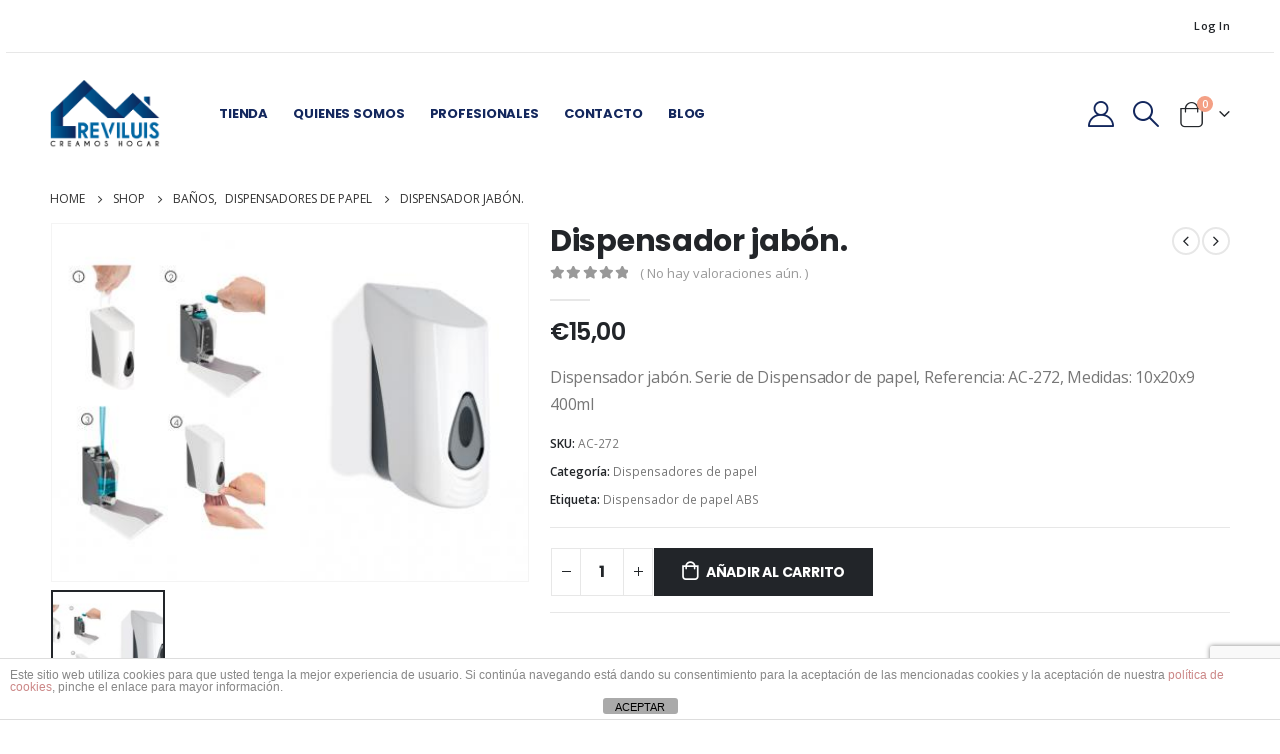

--- FILE ---
content_type: text/html; charset=UTF-8
request_url: https://reviluis.com/product/dispensador-jabon/
body_size: 22896
content:
	<!DOCTYPE html>
	<html  lang="es" prefix="og: http://ogp.me/ns# fb: http://ogp.me/ns/fb#">
	<head>
		<meta http-equiv="X-UA-Compatible" content="IE=edge" />
		<meta http-equiv="Content-Type" content="text/html; charset=UTF-8" />
		<meta name="viewport" content="width=device-width, initial-scale=1, minimum-scale=1" />

		<link rel="profile" href="https://gmpg.org/xfn/11" />
		<link rel="pingback" href="https://reviluis.com/xmlrpc.php" />
		<title>Dispensador jabón. &#8211; Reviluis, creamos hogar</title>
<meta name='robots' content='max-image-preview:large' />
<script>window._wca = window._wca || [];</script>
<link rel='dns-prefetch' href='//stats.wp.com' />
<link rel='dns-prefetch' href='//fonts.googleapis.com' />
<link rel='dns-prefetch' href='//www.googletagmanager.com' />
<link rel="alternate" type="application/rss+xml" title="Reviluis, creamos hogar &raquo; Feed" href="https://reviluis.com/feed/" />
<link rel="alternate" type="application/rss+xml" title="Reviluis, creamos hogar &raquo; Feed de los comentarios" href="https://reviluis.com/comments/feed/" />
<link rel="alternate" type="application/rss+xml" title="Reviluis, creamos hogar &raquo; Comentario Dispensador jabón. del feed" href="https://reviluis.com/product/dispensador-jabon/feed/" />
		<link rel="shortcut icon" href="//reviluis.com/wp-content/uploads/2020/11/ico-Reviluis.png" type="image/x-icon" />
				<link rel="apple-touch-icon" href="//reviluis.com/wp-content/uploads/2020/11/ico-Reviluis.png" />
				<link rel="apple-touch-icon" sizes="120x120" href="" />
				<link rel="apple-touch-icon" sizes="76x76" href="//reviluis.com/wp-content/uploads/2020/11/ico-Reviluis.png" />
				<link rel="apple-touch-icon" sizes="152x152" href="" />
			<meta name="twitter:card" content="summary_large_image">
	<meta property="twitter:title" content="Dispensador jabón."/>
	<meta property="og:title" content="Dispensador jabón."/>
	<meta property="og:type" content="website"/>
	<meta property="og:url" content="https://reviluis.com/product/dispensador-jabon/"/>
	<meta property="og:site_name" content="Reviluis, creamos hogar"/>
	<meta property="og:description" content="Dispensador jabón. Serie de Dispensador de papel, Referencia: AC-272, Medidas: 10x20x9 400ml"/>

						<meta property="og:image" content="https://reviluis.com/wp-content/uploads/2021/06/AC-272-img.jpg"/>
				<script>
window._wpemojiSettings = {"baseUrl":"https:\/\/s.w.org\/images\/core\/emoji\/15.0.3\/72x72\/","ext":".png","svgUrl":"https:\/\/s.w.org\/images\/core\/emoji\/15.0.3\/svg\/","svgExt":".svg","source":{"concatemoji":"https:\/\/reviluis.com\/wp-includes\/js\/wp-emoji-release.min.js?ver=6.6.1"}};
/*! This file is auto-generated */
!function(i,n){var o,s,e;function c(e){try{var t={supportTests:e,timestamp:(new Date).valueOf()};sessionStorage.setItem(o,JSON.stringify(t))}catch(e){}}function p(e,t,n){e.clearRect(0,0,e.canvas.width,e.canvas.height),e.fillText(t,0,0);var t=new Uint32Array(e.getImageData(0,0,e.canvas.width,e.canvas.height).data),r=(e.clearRect(0,0,e.canvas.width,e.canvas.height),e.fillText(n,0,0),new Uint32Array(e.getImageData(0,0,e.canvas.width,e.canvas.height).data));return t.every(function(e,t){return e===r[t]})}function u(e,t,n){switch(t){case"flag":return n(e,"\ud83c\udff3\ufe0f\u200d\u26a7\ufe0f","\ud83c\udff3\ufe0f\u200b\u26a7\ufe0f")?!1:!n(e,"\ud83c\uddfa\ud83c\uddf3","\ud83c\uddfa\u200b\ud83c\uddf3")&&!n(e,"\ud83c\udff4\udb40\udc67\udb40\udc62\udb40\udc65\udb40\udc6e\udb40\udc67\udb40\udc7f","\ud83c\udff4\u200b\udb40\udc67\u200b\udb40\udc62\u200b\udb40\udc65\u200b\udb40\udc6e\u200b\udb40\udc67\u200b\udb40\udc7f");case"emoji":return!n(e,"\ud83d\udc26\u200d\u2b1b","\ud83d\udc26\u200b\u2b1b")}return!1}function f(e,t,n){var r="undefined"!=typeof WorkerGlobalScope&&self instanceof WorkerGlobalScope?new OffscreenCanvas(300,150):i.createElement("canvas"),a=r.getContext("2d",{willReadFrequently:!0}),o=(a.textBaseline="top",a.font="600 32px Arial",{});return e.forEach(function(e){o[e]=t(a,e,n)}),o}function t(e){var t=i.createElement("script");t.src=e,t.defer=!0,i.head.appendChild(t)}"undefined"!=typeof Promise&&(o="wpEmojiSettingsSupports",s=["flag","emoji"],n.supports={everything:!0,everythingExceptFlag:!0},e=new Promise(function(e){i.addEventListener("DOMContentLoaded",e,{once:!0})}),new Promise(function(t){var n=function(){try{var e=JSON.parse(sessionStorage.getItem(o));if("object"==typeof e&&"number"==typeof e.timestamp&&(new Date).valueOf()<e.timestamp+604800&&"object"==typeof e.supportTests)return e.supportTests}catch(e){}return null}();if(!n){if("undefined"!=typeof Worker&&"undefined"!=typeof OffscreenCanvas&&"undefined"!=typeof URL&&URL.createObjectURL&&"undefined"!=typeof Blob)try{var e="postMessage("+f.toString()+"("+[JSON.stringify(s),u.toString(),p.toString()].join(",")+"));",r=new Blob([e],{type:"text/javascript"}),a=new Worker(URL.createObjectURL(r),{name:"wpTestEmojiSupports"});return void(a.onmessage=function(e){c(n=e.data),a.terminate(),t(n)})}catch(e){}c(n=f(s,u,p))}t(n)}).then(function(e){for(var t in e)n.supports[t]=e[t],n.supports.everything=n.supports.everything&&n.supports[t],"flag"!==t&&(n.supports.everythingExceptFlag=n.supports.everythingExceptFlag&&n.supports[t]);n.supports.everythingExceptFlag=n.supports.everythingExceptFlag&&!n.supports.flag,n.DOMReady=!1,n.readyCallback=function(){n.DOMReady=!0}}).then(function(){return e}).then(function(){var e;n.supports.everything||(n.readyCallback(),(e=n.source||{}).concatemoji?t(e.concatemoji):e.wpemoji&&e.twemoji&&(t(e.twemoji),t(e.wpemoji)))}))}((window,document),window._wpemojiSettings);
</script>
<link rel='stylesheet' id='porto-google-fonts-css' href='//fonts.googleapis.com/css?family=Open+Sans%3A400%2C500%2C600%2C700%7CPoppins%3A400%2C500%2C600%2C700%2C800%7CPlayfair+Display%3A400%2C700&#038;ver=6.6.1' media='all' />
<style id='wp-emoji-styles-inline-css'>

	img.wp-smiley, img.emoji {
		display: inline !important;
		border: none !important;
		box-shadow: none !important;
		height: 1em !important;
		width: 1em !important;
		margin: 0 0.07em !important;
		vertical-align: -0.1em !important;
		background: none !important;
		padding: 0 !important;
	}
</style>
<link rel='stylesheet' id='wp-block-library-css' href='https://reviluis.com/wp-includes/css/dist/block-library/style.min.css?ver=6.6.1' media='all' />
<style id='wp-block-library-theme-inline-css'>
.wp-block-audio :where(figcaption){color:#555;font-size:13px;text-align:center}.is-dark-theme .wp-block-audio :where(figcaption){color:#ffffffa6}.wp-block-audio{margin:0 0 1em}.wp-block-code{border:1px solid #ccc;border-radius:4px;font-family:Menlo,Consolas,monaco,monospace;padding:.8em 1em}.wp-block-embed :where(figcaption){color:#555;font-size:13px;text-align:center}.is-dark-theme .wp-block-embed :where(figcaption){color:#ffffffa6}.wp-block-embed{margin:0 0 1em}.blocks-gallery-caption{color:#555;font-size:13px;text-align:center}.is-dark-theme .blocks-gallery-caption{color:#ffffffa6}:root :where(.wp-block-image figcaption){color:#555;font-size:13px;text-align:center}.is-dark-theme :root :where(.wp-block-image figcaption){color:#ffffffa6}.wp-block-image{margin:0 0 1em}.wp-block-pullquote{border-bottom:4px solid;border-top:4px solid;color:currentColor;margin-bottom:1.75em}.wp-block-pullquote cite,.wp-block-pullquote footer,.wp-block-pullquote__citation{color:currentColor;font-size:.8125em;font-style:normal;text-transform:uppercase}.wp-block-quote{border-left:.25em solid;margin:0 0 1.75em;padding-left:1em}.wp-block-quote cite,.wp-block-quote footer{color:currentColor;font-size:.8125em;font-style:normal;position:relative}.wp-block-quote.has-text-align-right{border-left:none;border-right:.25em solid;padding-left:0;padding-right:1em}.wp-block-quote.has-text-align-center{border:none;padding-left:0}.wp-block-quote.is-large,.wp-block-quote.is-style-large,.wp-block-quote.is-style-plain{border:none}.wp-block-search .wp-block-search__label{font-weight:700}.wp-block-search__button{border:1px solid #ccc;padding:.375em .625em}:where(.wp-block-group.has-background){padding:1.25em 2.375em}.wp-block-separator.has-css-opacity{opacity:.4}.wp-block-separator{border:none;border-bottom:2px solid;margin-left:auto;margin-right:auto}.wp-block-separator.has-alpha-channel-opacity{opacity:1}.wp-block-separator:not(.is-style-wide):not(.is-style-dots){width:100px}.wp-block-separator.has-background:not(.is-style-dots){border-bottom:none;height:1px}.wp-block-separator.has-background:not(.is-style-wide):not(.is-style-dots){height:2px}.wp-block-table{margin:0 0 1em}.wp-block-table td,.wp-block-table th{word-break:normal}.wp-block-table :where(figcaption){color:#555;font-size:13px;text-align:center}.is-dark-theme .wp-block-table :where(figcaption){color:#ffffffa6}.wp-block-video :where(figcaption){color:#555;font-size:13px;text-align:center}.is-dark-theme .wp-block-video :where(figcaption){color:#ffffffa6}.wp-block-video{margin:0 0 1em}:root :where(.wp-block-template-part.has-background){margin-bottom:0;margin-top:0;padding:1.25em 2.375em}
</style>
<link rel='stylesheet' id='mediaelement-css' href='https://reviluis.com/wp-includes/js/mediaelement/mediaelementplayer-legacy.min.css?ver=4.2.17' media='all' />
<link rel='stylesheet' id='wp-mediaelement-css' href='https://reviluis.com/wp-includes/js/mediaelement/wp-mediaelement.min.css?ver=6.6.1' media='all' />
<style id='jetpack-sharing-buttons-style-inline-css'>
.jetpack-sharing-buttons__services-list{display:flex;flex-direction:row;flex-wrap:wrap;gap:0;list-style-type:none;margin:5px;padding:0}.jetpack-sharing-buttons__services-list.has-small-icon-size{font-size:12px}.jetpack-sharing-buttons__services-list.has-normal-icon-size{font-size:16px}.jetpack-sharing-buttons__services-list.has-large-icon-size{font-size:24px}.jetpack-sharing-buttons__services-list.has-huge-icon-size{font-size:36px}@media print{.jetpack-sharing-buttons__services-list{display:none!important}}.editor-styles-wrapper .wp-block-jetpack-sharing-buttons{gap:0;padding-inline-start:0}ul.jetpack-sharing-buttons__services-list.has-background{padding:1.25em 2.375em}
</style>
<style id='classic-theme-styles-inline-css'>
/*! This file is auto-generated */
.wp-block-button__link{color:#fff;background-color:#32373c;border-radius:9999px;box-shadow:none;text-decoration:none;padding:calc(.667em + 2px) calc(1.333em + 2px);font-size:1.125em}.wp-block-file__button{background:#32373c;color:#fff;text-decoration:none}
</style>
<style id='global-styles-inline-css'>
:root{--wp--preset--aspect-ratio--square: 1;--wp--preset--aspect-ratio--4-3: 4/3;--wp--preset--aspect-ratio--3-4: 3/4;--wp--preset--aspect-ratio--3-2: 3/2;--wp--preset--aspect-ratio--2-3: 2/3;--wp--preset--aspect-ratio--16-9: 16/9;--wp--preset--aspect-ratio--9-16: 9/16;--wp--preset--color--black: #000000;--wp--preset--color--cyan-bluish-gray: #abb8c3;--wp--preset--color--white: #ffffff;--wp--preset--color--pale-pink: #f78da7;--wp--preset--color--vivid-red: #cf2e2e;--wp--preset--color--luminous-vivid-orange: #ff6900;--wp--preset--color--luminous-vivid-amber: #fcb900;--wp--preset--color--light-green-cyan: #7bdcb5;--wp--preset--color--vivid-green-cyan: #00d084;--wp--preset--color--pale-cyan-blue: #8ed1fc;--wp--preset--color--vivid-cyan-blue: #0693e3;--wp--preset--color--vivid-purple: #9b51e0;--wp--preset--color--primary: var(--porto-primary-color);--wp--preset--color--secondary: var(--porto-secondary-color);--wp--preset--color--tertiary: var(--porto-tertiary-color);--wp--preset--color--quaternary: var(--porto-quaternary-color);--wp--preset--color--dark: var(--porto-dark-color);--wp--preset--color--light: var(--porto-light-color);--wp--preset--color--primary-hover: var(--porto-primary-light-5);--wp--preset--gradient--vivid-cyan-blue-to-vivid-purple: linear-gradient(135deg,rgba(6,147,227,1) 0%,rgb(155,81,224) 100%);--wp--preset--gradient--light-green-cyan-to-vivid-green-cyan: linear-gradient(135deg,rgb(122,220,180) 0%,rgb(0,208,130) 100%);--wp--preset--gradient--luminous-vivid-amber-to-luminous-vivid-orange: linear-gradient(135deg,rgba(252,185,0,1) 0%,rgba(255,105,0,1) 100%);--wp--preset--gradient--luminous-vivid-orange-to-vivid-red: linear-gradient(135deg,rgba(255,105,0,1) 0%,rgb(207,46,46) 100%);--wp--preset--gradient--very-light-gray-to-cyan-bluish-gray: linear-gradient(135deg,rgb(238,238,238) 0%,rgb(169,184,195) 100%);--wp--preset--gradient--cool-to-warm-spectrum: linear-gradient(135deg,rgb(74,234,220) 0%,rgb(151,120,209) 20%,rgb(207,42,186) 40%,rgb(238,44,130) 60%,rgb(251,105,98) 80%,rgb(254,248,76) 100%);--wp--preset--gradient--blush-light-purple: linear-gradient(135deg,rgb(255,206,236) 0%,rgb(152,150,240) 100%);--wp--preset--gradient--blush-bordeaux: linear-gradient(135deg,rgb(254,205,165) 0%,rgb(254,45,45) 50%,rgb(107,0,62) 100%);--wp--preset--gradient--luminous-dusk: linear-gradient(135deg,rgb(255,203,112) 0%,rgb(199,81,192) 50%,rgb(65,88,208) 100%);--wp--preset--gradient--pale-ocean: linear-gradient(135deg,rgb(255,245,203) 0%,rgb(182,227,212) 50%,rgb(51,167,181) 100%);--wp--preset--gradient--electric-grass: linear-gradient(135deg,rgb(202,248,128) 0%,rgb(113,206,126) 100%);--wp--preset--gradient--midnight: linear-gradient(135deg,rgb(2,3,129) 0%,rgb(40,116,252) 100%);--wp--preset--font-size--small: 13px;--wp--preset--font-size--medium: 20px;--wp--preset--font-size--large: 36px;--wp--preset--font-size--x-large: 42px;--wp--preset--font-family--inter: "Inter", sans-serif;--wp--preset--font-family--cardo: Cardo;--wp--preset--spacing--20: 0.44rem;--wp--preset--spacing--30: 0.67rem;--wp--preset--spacing--40: 1rem;--wp--preset--spacing--50: 1.5rem;--wp--preset--spacing--60: 2.25rem;--wp--preset--spacing--70: 3.38rem;--wp--preset--spacing--80: 5.06rem;--wp--preset--shadow--natural: 6px 6px 9px rgba(0, 0, 0, 0.2);--wp--preset--shadow--deep: 12px 12px 50px rgba(0, 0, 0, 0.4);--wp--preset--shadow--sharp: 6px 6px 0px rgba(0, 0, 0, 0.2);--wp--preset--shadow--outlined: 6px 6px 0px -3px rgba(255, 255, 255, 1), 6px 6px rgba(0, 0, 0, 1);--wp--preset--shadow--crisp: 6px 6px 0px rgba(0, 0, 0, 1);}:where(.is-layout-flex){gap: 0.5em;}:where(.is-layout-grid){gap: 0.5em;}body .is-layout-flex{display: flex;}.is-layout-flex{flex-wrap: wrap;align-items: center;}.is-layout-flex > :is(*, div){margin: 0;}body .is-layout-grid{display: grid;}.is-layout-grid > :is(*, div){margin: 0;}:where(.wp-block-columns.is-layout-flex){gap: 2em;}:where(.wp-block-columns.is-layout-grid){gap: 2em;}:where(.wp-block-post-template.is-layout-flex){gap: 1.25em;}:where(.wp-block-post-template.is-layout-grid){gap: 1.25em;}.has-black-color{color: var(--wp--preset--color--black) !important;}.has-cyan-bluish-gray-color{color: var(--wp--preset--color--cyan-bluish-gray) !important;}.has-white-color{color: var(--wp--preset--color--white) !important;}.has-pale-pink-color{color: var(--wp--preset--color--pale-pink) !important;}.has-vivid-red-color{color: var(--wp--preset--color--vivid-red) !important;}.has-luminous-vivid-orange-color{color: var(--wp--preset--color--luminous-vivid-orange) !important;}.has-luminous-vivid-amber-color{color: var(--wp--preset--color--luminous-vivid-amber) !important;}.has-light-green-cyan-color{color: var(--wp--preset--color--light-green-cyan) !important;}.has-vivid-green-cyan-color{color: var(--wp--preset--color--vivid-green-cyan) !important;}.has-pale-cyan-blue-color{color: var(--wp--preset--color--pale-cyan-blue) !important;}.has-vivid-cyan-blue-color{color: var(--wp--preset--color--vivid-cyan-blue) !important;}.has-vivid-purple-color{color: var(--wp--preset--color--vivid-purple) !important;}.has-black-background-color{background-color: var(--wp--preset--color--black) !important;}.has-cyan-bluish-gray-background-color{background-color: var(--wp--preset--color--cyan-bluish-gray) !important;}.has-white-background-color{background-color: var(--wp--preset--color--white) !important;}.has-pale-pink-background-color{background-color: var(--wp--preset--color--pale-pink) !important;}.has-vivid-red-background-color{background-color: var(--wp--preset--color--vivid-red) !important;}.has-luminous-vivid-orange-background-color{background-color: var(--wp--preset--color--luminous-vivid-orange) !important;}.has-luminous-vivid-amber-background-color{background-color: var(--wp--preset--color--luminous-vivid-amber) !important;}.has-light-green-cyan-background-color{background-color: var(--wp--preset--color--light-green-cyan) !important;}.has-vivid-green-cyan-background-color{background-color: var(--wp--preset--color--vivid-green-cyan) !important;}.has-pale-cyan-blue-background-color{background-color: var(--wp--preset--color--pale-cyan-blue) !important;}.has-vivid-cyan-blue-background-color{background-color: var(--wp--preset--color--vivid-cyan-blue) !important;}.has-vivid-purple-background-color{background-color: var(--wp--preset--color--vivid-purple) !important;}.has-black-border-color{border-color: var(--wp--preset--color--black) !important;}.has-cyan-bluish-gray-border-color{border-color: var(--wp--preset--color--cyan-bluish-gray) !important;}.has-white-border-color{border-color: var(--wp--preset--color--white) !important;}.has-pale-pink-border-color{border-color: var(--wp--preset--color--pale-pink) !important;}.has-vivid-red-border-color{border-color: var(--wp--preset--color--vivid-red) !important;}.has-luminous-vivid-orange-border-color{border-color: var(--wp--preset--color--luminous-vivid-orange) !important;}.has-luminous-vivid-amber-border-color{border-color: var(--wp--preset--color--luminous-vivid-amber) !important;}.has-light-green-cyan-border-color{border-color: var(--wp--preset--color--light-green-cyan) !important;}.has-vivid-green-cyan-border-color{border-color: var(--wp--preset--color--vivid-green-cyan) !important;}.has-pale-cyan-blue-border-color{border-color: var(--wp--preset--color--pale-cyan-blue) !important;}.has-vivid-cyan-blue-border-color{border-color: var(--wp--preset--color--vivid-cyan-blue) !important;}.has-vivid-purple-border-color{border-color: var(--wp--preset--color--vivid-purple) !important;}.has-vivid-cyan-blue-to-vivid-purple-gradient-background{background: var(--wp--preset--gradient--vivid-cyan-blue-to-vivid-purple) !important;}.has-light-green-cyan-to-vivid-green-cyan-gradient-background{background: var(--wp--preset--gradient--light-green-cyan-to-vivid-green-cyan) !important;}.has-luminous-vivid-amber-to-luminous-vivid-orange-gradient-background{background: var(--wp--preset--gradient--luminous-vivid-amber-to-luminous-vivid-orange) !important;}.has-luminous-vivid-orange-to-vivid-red-gradient-background{background: var(--wp--preset--gradient--luminous-vivid-orange-to-vivid-red) !important;}.has-very-light-gray-to-cyan-bluish-gray-gradient-background{background: var(--wp--preset--gradient--very-light-gray-to-cyan-bluish-gray) !important;}.has-cool-to-warm-spectrum-gradient-background{background: var(--wp--preset--gradient--cool-to-warm-spectrum) !important;}.has-blush-light-purple-gradient-background{background: var(--wp--preset--gradient--blush-light-purple) !important;}.has-blush-bordeaux-gradient-background{background: var(--wp--preset--gradient--blush-bordeaux) !important;}.has-luminous-dusk-gradient-background{background: var(--wp--preset--gradient--luminous-dusk) !important;}.has-pale-ocean-gradient-background{background: var(--wp--preset--gradient--pale-ocean) !important;}.has-electric-grass-gradient-background{background: var(--wp--preset--gradient--electric-grass) !important;}.has-midnight-gradient-background{background: var(--wp--preset--gradient--midnight) !important;}.has-small-font-size{font-size: var(--wp--preset--font-size--small) !important;}.has-medium-font-size{font-size: var(--wp--preset--font-size--medium) !important;}.has-large-font-size{font-size: var(--wp--preset--font-size--large) !important;}.has-x-large-font-size{font-size: var(--wp--preset--font-size--x-large) !important;}
:where(.wp-block-post-template.is-layout-flex){gap: 1.25em;}:where(.wp-block-post-template.is-layout-grid){gap: 1.25em;}
:where(.wp-block-columns.is-layout-flex){gap: 2em;}:where(.wp-block-columns.is-layout-grid){gap: 2em;}
:root :where(.wp-block-pullquote){font-size: 1.5em;line-height: 1.6;}
</style>
<link rel='stylesheet' id='front-estilos-css' href='https://reviluis.com/wp-content/plugins/asesor-cookies-para-la-ley-en-espana/html/front/estilos.css?ver=6.6.1' media='all' />
<link rel='stylesheet' id='contact-form-7-css' href='https://reviluis.com/wp-content/plugins/contact-form-7/includes/css/styles.css?ver=6.0.6' media='all' />
<style id='woocommerce-inline-inline-css'>
.woocommerce form .form-row .required { visibility: visible; }
</style>
<link rel='stylesheet' id='porto-sp-attr-table-css' href='https://reviluis.com/wp-content/plugins/porto-functionality/shortcodes//assets/cp-attribute-table/attribute-table.css?ver=3.2.1' media='all' />
<link rel='stylesheet' id='porto-compare-product-css' href='https://reviluis.com/wp-content/plugins/porto-functionality/lib/compare-product/compare-product.css?ver=3.2.1' media='all' />
<link rel='stylesheet' id='porto-css-vars-css' href='https://reviluis.com/wp-content/uploads/porto_styles/theme_css_vars.css?ver=7.1.13' media='all' />
<link rel='stylesheet' id='js_composer_front-css' href='https://reviluis.com/wp-content/plugins/js_composer/assets/css/js_composer.min.css?ver=7.9' media='all' />
<link rel='stylesheet' id='bootstrap-css' href='https://reviluis.com/wp-content/uploads/porto_styles/bootstrap.css?ver=7.1.13' media='all' />
<link rel='stylesheet' id='porto-plugins-css' href='https://reviluis.com/wp-content/themes/porto/css/plugins.css?ver=7.1.13' media='all' />
<link rel='stylesheet' id='porto-theme-css' href='https://reviluis.com/wp-content/themes/porto/css/theme.css?ver=7.1.13' media='all' />
<link rel='stylesheet' id='porto-theme-member-css' href='https://reviluis.com/wp-content/themes/porto/css/theme_member.css?ver=7.1.13' media='all' />
<link rel='stylesheet' id='porto-shortcodes-css' href='https://reviluis.com/wp-content/uploads/porto_styles/shortcodes.css?ver=7.1.13' media='all' />
<link rel='stylesheet' id='porto-theme-shop-css' href='https://reviluis.com/wp-content/themes/porto/css/theme_shop.css?ver=7.1.13' media='all' />
<link rel='stylesheet' id='porto-theme-wpb-css' href='https://reviluis.com/wp-content/themes/porto/css/theme_wpb.css?ver=7.1.13' media='all' />
<link rel='stylesheet' id='porto-dynamic-style-css' href='https://reviluis.com/wp-content/uploads/porto_styles/dynamic_style.css?ver=7.1.13' media='all' />
<link rel='stylesheet' id='porto-type-builder-css' href='https://reviluis.com/wp-content/plugins/porto-functionality/builders/assets/type-builder.css?ver=3.2.1' media='all' />
<link rel='stylesheet' id='porto-account-login-style-css' href='https://reviluis.com/wp-content/themes/porto/css/theme/shop/login-style/account-login.css?ver=7.1.13' media='all' />
<link rel='stylesheet' id='porto-theme-woopage-css' href='https://reviluis.com/wp-content/themes/porto/css/theme/shop/other/woopage.css?ver=7.1.13' media='all' />
<link rel='stylesheet' id='porto-sp-skeleton-css' href='https://reviluis.com/wp-content/themes/porto/css/theme/shop/single-product/skeleton.css?ver=7.1.13' media='all' />
<link rel='stylesheet' id='porto-style-css' href='https://reviluis.com/wp-content/themes/porto/style.css?ver=7.1.13' media='all' />
<style id='porto-style-inline-css'>
.side-header-narrow-bar-logo{max-width:111px}@media (min-width:992px){#header{margin:0 6px 0 6px}}.page-top .page-title-wrap{line-height:0}body.single-product .page-top .breadcrumbs-wrap{padding-right:55px}.product-images .img-thumbnail .inner,.product-images .img-thumbnail .inner img{-webkit-transform:none;transform:none}.sticky-product{position:fixed;top:0;left:0;width:100%;z-index:100;background-color:#fff;box-shadow:0 3px 5px rgba(0,0,0,0.08);padding:15px 0}.sticky-product.pos-bottom{top:auto;bottom:0;box-shadow:0 -3px 5px rgba(0,0,0,0.08)}.sticky-product .container{display:-ms-flexbox;display:flex;-ms-flex-align:center;align-items:center;-ms-flex-wrap:wrap;flex-wrap:wrap}.sticky-product .sticky-image{max-width:60px;margin-right:15px}.sticky-product .add-to-cart{-ms-flex:1;flex:1;text-align:right;margin-top:5px}.sticky-product .product-name{font-size:16px;font-weight:600;line-height:inherit;margin-bottom:0}.sticky-product .sticky-detail{line-height:1.5;display:-ms-flexbox;display:flex}.sticky-product .star-rating{margin:5px 15px;font-size:1em}.sticky-product .availability{padding-top:2px}.sticky-product .sticky-detail .price{font-family:Poppins,Poppins,sans-serif;font-weight:400;margin-bottom:0;font-size:1.3em;line-height:1.5}.sticky-product.pos-top:not(.hide){top:0;opacity:1;visibility:visible;transform:translate3d( 0,0,0 )}.sticky-product.pos-top.scroll-down{opacity:0 !important;visibility:hidden;transform:translate3d( 0,-100%,0 )}.sticky-product.sticky-ready{transition:left .3s,visibility 0.3s,opacity 0.3s,transform 0.3s,top 0.3s ease}@media (max-width:992px){.sticky-product .container{padding-left:var(--porto-grid-gutter-width);padding-right:var(--porto-grid-gutter-width)}}@media (max-width:767px){.sticky-product{display:none}}#login-form-popup{max-width:480px}.custom-font4{font-family:'Segoe Script','Savoye LET'}body.woocommerce .main-content,body.woocommerce .left-sidebar,body.woocommerce .right-sidebar{padding-top:0}@media (min-width:1220px) and (max-width:1435px){.container{max-width:1200px}}.porto-block-html-top{font-family:Poppins;font-weight:500;font-size:.9286em;line-height:1.4;letter-spacing:.025em}.porto-block-html-top .mfp-close{top:50%;transform:translateY(-50%) rotateZ(45deg);color:inherit;opacity:.7}.porto-block-html-top small{font-size:.8461em;font-weight:400;opacity:.5}.porto-block-html-top a{text-transform:uppercase;display:inline-block;padding:.4rem .5rem;font-size:0.625rem;font-weight:700;background:#151719;color:#fff;text-decoration:none}.top-links > li.menu-item > a{text-transform:none}.fixed-header.header-transparent-bottom-border #header{border-bottom:none}.view-switcher i{display:none !important}#mini-cart{font-size:25px !important}#header .logo{margin-right:2rem}@media (max-width:575px){#header .top-links{display:none}#header .logo{margin-right:0}.porto-ibanner-layer{font-size:.6rem}}.fixed-header .header-top{border-bottom:none}#mini-cart .cart-items,.my-wishlist .wishlist-count{background-color:#f4a085}.btn{font-family:Poppins;font-weight:700;letter-spacing:.01em}.porto-ibanner .porto-ibanner-desc{color:inherit}.porto-ibanner .btn-modern.btn-md{font-size:.8125em;padding:.875em 2.25em}.porto-ibanner .btn-md.vc_btn3-block{padding-top:1em;padding-bottom:1em}.porto-ibanner .btn-modern.btn-lg{font-size:1em;padding:1em 3em}.porto-ibanner .btn-modern.btn-xl{font-size:1.125em;padding:1.05em 3.125em}.porto-grid-item .btn-modern.btn-xl{padding:1.05em 2.25em}.coupon-sale-text{padding:.2em .4em;position:relative;transform:rotate(-1.5deg)}.coupon-sale-text b sup{font-size:54%}.coupon-sale-text i{font-style:normal;position:absolute;left:-2.25em;top:50%;transform:translateY(-50%) rotate(-90deg);font-size:.4em;opacity:.6;letter-spacing:0}.coupon-sale-text sub{position:absolute;left:100%;margin-left:.25rem;bottom:.3em;font-size:70%;line-height:1}.coupon-sale-text.heading-light i,.coupon-sale-text.heading-light sub{color:#222529}.coupon-sale-text.heading-dark i,.coupon-sale-text.heading-dark sub{color:#fff}.home-banner .product-category img{display:none}.home-banner ul.products li.product-category .thumb-info{min-height:3.375rem;background:#222529}.home-banner .thumb-info .thumb-info-inner{font-family:Poppins;font-size:.875rem;letter-spacing:.01em}.product-summary-wrap .summary-before,.product-summary-wrap .summary{margin-bottom:2em}.product-image .labels{font-weight:500;font-size:12px}ul.products li.product-col .product-inner{background:#fff;padding-bottom:1px}ul.product_list_widget li .product-details a,li.product-col.product-default h3{color:#222529}.widget .widgettitle{font-size:1rem}.newsletter-popup-form{position:relative;max-width:740px}#footer .widget:last-child{margin-bottom:15px}#footer .widgettitle,#footer .widget-title{font-size:15px;text-transform:uppercase;font-weight:700}#footer .widget.contact-info .contact-details strong{text-transform:uppercase;letter-spacing:.005em}#footer .widget.contact-info .contact-details i{display:none}#footer .widget.contact-info .contact-details strong,#footer .widget.contact-info .contact-details span{line-height:20px;padding-left:0}#footer .widget_wysija_cont .wysija-input{background:#292c30;height:44px;border-radius:30px;font-size:.8125rem;margin-bottom:1rem}#footer .widget_wysija_cont .wysija-submit{height:44px;padding-left:1.5rem;padding-right:1.5rem;text-transform:uppercase;border-radius:30px;font-size:.8125rem}#footer .widget .widget_wysija{display:block;max-width:none}#footer .share-links a{width:40px;height:40px;border-radius:20px;border:1px solid #313438;box-shadow:none}#footer .widget .tagcloud a{background:none;color:inherit;border-radius:0;font-size:11px !important;font-weight:400;text-transform:none;padding:.6em;border:1px solid #313438}#footer .widget .tagcloud a:hover{border-color:#fff;color:#fff}.footer-main > .container:after{content:'';display:block;position:absolute;bottom:0;left:10px;right:10px;border-top:1px solid #313438}@media (min-width:1200px){.footer-main > .container > .row > .col-lg-3:nth-child(3){padding-right:8%}}
</style>
<link rel='stylesheet' id='porto-360-gallery-css' href='https://reviluis.com/wp-content/themes/porto/inc/lib/threesixty/threesixty.css?ver=7.1.13' media='all' />
<script src="https://reviluis.com/wp-includes/js/jquery/jquery.min.js?ver=3.7.1" id="jquery-core-js"></script>
<script src="https://reviluis.com/wp-includes/js/jquery/jquery-migrate.min.js?ver=3.4.1" id="jquery-migrate-js"></script>
<script id="front-principal-js-extra">
var cdp_cookies_info = {"url_plugin":"https:\/\/reviluis.com\/wp-content\/plugins\/asesor-cookies-para-la-ley-en-espana\/plugin.php","url_admin_ajax":"https:\/\/reviluis.com\/wp-admin\/admin-ajax.php"};
</script>
<script src="https://reviluis.com/wp-content/plugins/asesor-cookies-para-la-ley-en-espana/html/front/principal.js?ver=6.6.1" id="front-principal-js"></script>
<script src="https://reviluis.com/wp-content/plugins/woocommerce/assets/js/jquery-blockui/jquery.blockUI.min.js?ver=2.7.0-wc.9.1.5" id="jquery-blockui-js" data-wp-strategy="defer"></script>
<script id="wc-add-to-cart-js-extra">
var wc_add_to_cart_params = {"ajax_url":"\/wp-admin\/admin-ajax.php","wc_ajax_url":"\/?wc-ajax=%%endpoint%%","i18n_view_cart":"Ver carrito","cart_url":"https:\/\/reviluis.com\/cart\/","is_cart":"","cart_redirect_after_add":"no"};
</script>
<script src="https://reviluis.com/wp-content/plugins/woocommerce/assets/js/frontend/add-to-cart.min.js?ver=9.1.5" id="wc-add-to-cart-js" data-wp-strategy="defer"></script>
<script id="wc-single-product-js-extra">
var wc_single_product_params = {"i18n_required_rating_text":"Por favor elige una puntuaci\u00f3n","review_rating_required":"yes","flexslider":{"rtl":false,"animation":"slide","smoothHeight":true,"directionNav":false,"controlNav":"thumbnails","slideshow":false,"animationSpeed":500,"animationLoop":false,"allowOneSlide":false},"zoom_enabled":"","zoom_options":[],"photoswipe_enabled":"","photoswipe_options":{"shareEl":false,"closeOnScroll":false,"history":false,"hideAnimationDuration":0,"showAnimationDuration":0},"flexslider_enabled":""};
</script>
<script src="https://reviluis.com/wp-content/plugins/woocommerce/assets/js/frontend/single-product.min.js?ver=9.1.5" id="wc-single-product-js" defer data-wp-strategy="defer"></script>
<script src="https://reviluis.com/wp-content/plugins/woocommerce/assets/js/js-cookie/js.cookie.min.js?ver=2.1.4-wc.9.1.5" id="js-cookie-js" defer data-wp-strategy="defer"></script>
<script id="woocommerce-js-extra">
var woocommerce_params = {"ajax_url":"\/wp-admin\/admin-ajax.php","wc_ajax_url":"\/?wc-ajax=%%endpoint%%"};
</script>
<script src="https://reviluis.com/wp-content/plugins/woocommerce/assets/js/frontend/woocommerce.min.js?ver=9.1.5" id="woocommerce-js" defer data-wp-strategy="defer"></script>
<script src="https://reviluis.com/wp-content/plugins/js_composer/assets/js/vendors/woocommerce-add-to-cart.js?ver=7.9" id="vc_woocommerce-add-to-cart-js-js"></script>
<script src="https://stats.wp.com/s-202603.js" id="woocommerce-analytics-js" defer data-wp-strategy="defer"></script>
<script id="wc-cart-fragments-js-extra">
var wc_cart_fragments_params = {"ajax_url":"\/wp-admin\/admin-ajax.php","wc_ajax_url":"\/?wc-ajax=%%endpoint%%","cart_hash_key":"wc_cart_hash_47f0c3c669c081ad054ffacc2099c385","fragment_name":"wc_fragments_47f0c3c669c081ad054ffacc2099c385","request_timeout":"15000"};
</script>
<script src="https://reviluis.com/wp-content/plugins/woocommerce/assets/js/frontend/cart-fragments.min.js?ver=9.1.5" id="wc-cart-fragments-js" defer data-wp-strategy="defer"></script>
<script></script><link rel="https://api.w.org/" href="https://reviluis.com/wp-json/" /><link rel="alternate" title="JSON" type="application/json" href="https://reviluis.com/wp-json/wp/v2/product/5562" /><link rel="EditURI" type="application/rsd+xml" title="RSD" href="https://reviluis.com/xmlrpc.php?rsd" />
<meta name="generator" content="WordPress 6.6.1" />
<meta name="generator" content="WooCommerce 9.1.5" />
<link rel="canonical" href="https://reviluis.com/product/dispensador-jabon/" />
<link rel='shortlink' href='https://reviluis.com/?p=5562' />
<link rel="alternate" title="oEmbed (JSON)" type="application/json+oembed" href="https://reviluis.com/wp-json/oembed/1.0/embed?url=https%3A%2F%2Freviluis.com%2Fproduct%2Fdispensador-jabon%2F" />
<link rel="alternate" title="oEmbed (XML)" type="text/xml+oembed" href="https://reviluis.com/wp-json/oembed/1.0/embed?url=https%3A%2F%2Freviluis.com%2Fproduct%2Fdispensador-jabon%2F&#038;format=xml" />
<meta name="generator" content="Site Kit by Google 1.170.0" />	<style>img#wpstats{display:none}</style>
			<noscript><style>.woocommerce-product-gallery{ opacity: 1 !important; }</style></noscript>
	<meta name="generator" content="Powered by WPBakery Page Builder - drag and drop page builder for WordPress."/>
<meta name="generator" content="Powered by Slider Revolution 6.5.4 - responsive, Mobile-Friendly Slider Plugin for WordPress with comfortable drag and drop interface." />
<style id='wp-fonts-local'>
@font-face{font-family:Inter;font-style:normal;font-weight:300 900;font-display:fallback;src:url('https://reviluis.com/wp-content/plugins/woocommerce/assets/fonts/Inter-VariableFont_slnt,wght.woff2') format('woff2');font-stretch:normal;}
@font-face{font-family:Cardo;font-style:normal;font-weight:400;font-display:fallback;src:url('https://reviluis.com/wp-content/plugins/woocommerce/assets/fonts/cardo_normal_400.woff2') format('woff2');}
</style>
<link rel="icon" href="https://reviluis.com/wp-content/uploads/2020/11/ico-Reviluis-100x100.png" sizes="32x32" />
<link rel="icon" href="https://reviluis.com/wp-content/uploads/2020/11/ico-Reviluis.png" sizes="192x192" />
<link rel="apple-touch-icon" href="https://reviluis.com/wp-content/uploads/2020/11/ico-Reviluis.png" />
<meta name="msapplication-TileImage" content="https://reviluis.com/wp-content/uploads/2020/11/ico-Reviluis.png" />
<script type="text/javascript">function setREVStartSize(e){
			//window.requestAnimationFrame(function() {				 
				window.RSIW = window.RSIW===undefined ? window.innerWidth : window.RSIW;	
				window.RSIH = window.RSIH===undefined ? window.innerHeight : window.RSIH;	
				try {								
					var pw = document.getElementById(e.c).parentNode.offsetWidth,
						newh;
					pw = pw===0 || isNaN(pw) ? window.RSIW : pw;
					e.tabw = e.tabw===undefined ? 0 : parseInt(e.tabw);
					e.thumbw = e.thumbw===undefined ? 0 : parseInt(e.thumbw);
					e.tabh = e.tabh===undefined ? 0 : parseInt(e.tabh);
					e.thumbh = e.thumbh===undefined ? 0 : parseInt(e.thumbh);
					e.tabhide = e.tabhide===undefined ? 0 : parseInt(e.tabhide);
					e.thumbhide = e.thumbhide===undefined ? 0 : parseInt(e.thumbhide);
					e.mh = e.mh===undefined || e.mh=="" || e.mh==="auto" ? 0 : parseInt(e.mh,0);		
					if(e.layout==="fullscreen" || e.l==="fullscreen") 						
						newh = Math.max(e.mh,window.RSIH);					
					else{					
						e.gw = Array.isArray(e.gw) ? e.gw : [e.gw];
						for (var i in e.rl) if (e.gw[i]===undefined || e.gw[i]===0) e.gw[i] = e.gw[i-1];					
						e.gh = e.el===undefined || e.el==="" || (Array.isArray(e.el) && e.el.length==0)? e.gh : e.el;
						e.gh = Array.isArray(e.gh) ? e.gh : [e.gh];
						for (var i in e.rl) if (e.gh[i]===undefined || e.gh[i]===0) e.gh[i] = e.gh[i-1];
											
						var nl = new Array(e.rl.length),
							ix = 0,						
							sl;					
						e.tabw = e.tabhide>=pw ? 0 : e.tabw;
						e.thumbw = e.thumbhide>=pw ? 0 : e.thumbw;
						e.tabh = e.tabhide>=pw ? 0 : e.tabh;
						e.thumbh = e.thumbhide>=pw ? 0 : e.thumbh;					
						for (var i in e.rl) nl[i] = e.rl[i]<window.RSIW ? 0 : e.rl[i];
						sl = nl[0];									
						for (var i in nl) if (sl>nl[i] && nl[i]>0) { sl = nl[i]; ix=i;}															
						var m = pw>(e.gw[ix]+e.tabw+e.thumbw) ? 1 : (pw-(e.tabw+e.thumbw)) / (e.gw[ix]);					
						newh =  (e.gh[ix] * m) + (e.tabh + e.thumbh);
					}
					var el = document.getElementById(e.c);
					if (el!==null && el) el.style.height = newh+"px";					
					el = document.getElementById(e.c+"_wrapper");
					if (el!==null && el) el.style.height = newh+"px";
				} catch(e){
					console.log("Failure at Presize of Slider:" + e)
				}					   
			//});
		  };</script>
<noscript><style> .wpb_animate_when_almost_visible { opacity: 1; }</style></noscript>	</head>
	<body class="product-template-default single single-product postid-5562 wp-embed-responsive theme-porto woocommerce woocommerce-page woocommerce-no-js login-popup full blog-1 wpb-js-composer js-comp-ver-7.9 vc_non_responsive">
	
	<div class="page-wrapper"><!-- page wrapper -->
		<div class="porto-html-block porto-block-html-top"><!-- <div class="background-color-dark text-center text-color-light position-relative p-t-sm p-b-sm d-none"><div class="container">Get Up to <b>40% OFF</b> New-Season Styles<a href="#" class="ml-2">Men</a><a href="#" class="mx-2">Women</a> <small>* Limited time only.</small></div></div>--></div>
											<!-- header wrapper -->
				<div class="header-wrapper">
										

	<header id="header" class="header-builder">
	
	<div class="header-top"><div class="header-row container"><div class="header-col header-left"></div><div class="header-col header-right"><ul class="top-links mega-menu" id="menu-top-navigation"><li class="menu-item"><a class="porto-link-login" href="https://reviluis.com/mi-cuenta/">Log In</a></li></ul></div></div></div><div class="header-main"><div class="header-row container"><div class="header-col header-left"><a class="mobile-toggle" href="#" aria-label="Mobile Menu"><i class="fas fa-bars"></i></a>
	<div class="logo">
	<a href="https://reviluis.com/" title="Reviluis, creamos hogar - Almac&eacute;n de materiales de construcci&oacute;n, servicio t&eacute;cnico de Pellet, dise&ntilde;o e instalaci&oacute;n de cocinas, suministros de carpinter&iacute;a, fontaner&iacute;a y ferreter&iacute;a. Suelos: azulejos, baldosas y tarimas."  rel="home">
		<img class="img-responsive sticky-logo sticky-retina-logo" src="//reviluis.com/wp-content/uploads/2020/11/Reviluis_logo_simle.png" alt="Reviluis, creamos hogar" /><img class="img-responsive standard-logo retina-logo" width="501" height="307" src="//reviluis.com/wp-content/uploads/2020/11/Reviluis_logo_claim.png" alt="Reviluis, creamos hogar" />	</a>
	</div>
	<ul id="menu-reviluis-top" class="main-menu mega-menu"><li id="nav-menu-item-3629" class="menu-item menu-item-type-post_type menu-item-object-page menu-item-home menu-item-has-children has-sub narrow"><a href="https://reviluis.com/">Tienda</a>
<div class="popup"><div class="inner" style=""><ul class="sub-menu porto-narrow-sub-menu">
	<li id="nav-menu-item-3669" class="menu-item menu-item-type-custom menu-item-object-custom" data-cols="1"><a href="https://www.reviluis.com/product-category/estufas_pellet/">ESTUFAS DE PELLET Y LEÑA</a></li>
	<li id="nav-menu-item-3672" class="menu-item menu-item-type-custom menu-item-object-custom" data-cols="1"><a href="https://reviluis.com/product-category/suelos-y-azulejos/">SUELOS, AZULEJOS Y PAVIMENTOS</a></li>
	<li id="nav-menu-item-3668" class="menu-item menu-item-type-custom menu-item-object-custom" data-cols="1"><a href="https://www.reviluis.com/product-category/cocinas/">COCINAS</a></li>
	<li id="nav-menu-item-3666" class="menu-item menu-item-type-custom menu-item-object-custom" data-cols="1"><a href="https://reviluis.com/product-category/banos/">BAÑOS</a></li>
	<li id="nav-menu-item-3671" class="menu-item menu-item-type-custom menu-item-object-custom" data-cols="1"><a href="https://reviluis.com/puertas-de-garaje-seccionales/">PUERTA DE GARAJE</a></li>
	<li id="nav-menu-item-5420" class="menu-item menu-item-type-custom menu-item-object-custom" data-cols="1"><a href="https://reviluis.com/product-category/materiales-de-construccion/">MATERIALES DE CONSTRUCCIÓN</a></li>
	<li id="nav-menu-item-3667" class="menu-item menu-item-type-custom menu-item-object-custom" data-cols="1"><a href="https://www.reviluis.com/product-category/carpinteria/">CARPINTERÍA</a></li>
	<li id="nav-menu-item-3670" class="menu-item menu-item-type-custom menu-item-object-custom" data-cols="1"><a href="https://www.reviluis.com/product-category/exterior/">EXTERIOR</a></li>
</ul></div></div>
</li>
<li id="nav-menu-item-3634" class="menu-item menu-item-type-post_type menu-item-object-page narrow"><a href="https://reviluis.com/quienes_somos/">Quienes somos</a></li>
<li id="nav-menu-item-3684" class="menu-item menu-item-type-post_type menu-item-object-page narrow"><a href="https://reviluis.com/profesionales/">Profesionales</a></li>
<li id="nav-menu-item-3633" class="menu-item menu-item-type-post_type menu-item-object-page narrow"><a href="https://reviluis.com/contacto/">Contacto</a></li>
<li id="nav-menu-item-3673" class="menu-item menu-item-type-post_type menu-item-object-page narrow"><a href="https://reviluis.com/blog/">Blog</a></li>
</ul></div><div class="header-col header-right"><a href="https://reviluis.com/mi-cuenta/" title="My Account" class="my-account  porto-link-login"><i class="porto-icon-user-2"></i></a><div class="searchform-popup search-popup"><a  class="search-toggle" aria-label="Search Toggle" href="#"><i class="porto-icon-magnifier"></i><span class="search-text">Search</span></a>	<form action="https://reviluis.com/" method="get"
		class="searchform search-layout-large searchform-cats">
		<div class="searchform-fields">
			<span class="text"><input name="s" type="text" value="" placeholder="Search&hellip;" autocomplete="off" /></span>
							<input type="hidden" name="post_type" value="product"/>
				<select  name='product_cat' id='product_cat' class='cat'>
	<option value='0'>All Categories</option>
	<option class="level-0" value="banos">Baños</option>
	<option class="level-1" value="muebles-de-bano">&nbsp;&nbsp;&nbsp;Muebles de baño</option>
	<option class="level-1" value="conjunto-de-muebles-de-bano">&nbsp;&nbsp;&nbsp;Conjunto de muebles de baño</option>
	<option class="level-1" value="mueble-auxiliar-alto">&nbsp;&nbsp;&nbsp;Mueble auxiliar alto</option>
	<option class="level-1" value="luminaria">&nbsp;&nbsp;&nbsp;Luminaria</option>
	<option class="level-1" value="espejos">&nbsp;&nbsp;&nbsp;Espejos</option>
	<option class="level-2" value="espejos-de-aumento">&nbsp;&nbsp;&nbsp;&nbsp;&nbsp;&nbsp;Espejos de aumento</option>
	<option class="level-2" value="espejos-tactiles">&nbsp;&nbsp;&nbsp;&nbsp;&nbsp;&nbsp;Espejos táctiles</option>
	<option class="level-2" value="espejos-led">&nbsp;&nbsp;&nbsp;&nbsp;&nbsp;&nbsp;Espejos Led</option>
	<option class="level-2" value="apliques-espejo">&nbsp;&nbsp;&nbsp;&nbsp;&nbsp;&nbsp;Apliques espejo</option>
	<option class="level-1" value="camerinos">&nbsp;&nbsp;&nbsp;Camerinos</option>
	<option class="level-1" value="toalleros-electricos-secatoallas">&nbsp;&nbsp;&nbsp;Toalleros eléctricos secatoallas</option>
	<option class="level-1" value="conjuntos-de-ducha">&nbsp;&nbsp;&nbsp;Conjuntos de ducha</option>
	<option class="level-1" value="alcachofas-y-telefonos">&nbsp;&nbsp;&nbsp;Alcachofas y teléfonos</option>
	<option class="level-1" value="accesorios-de-bano">&nbsp;&nbsp;&nbsp;Accesorios de baño</option>
	<option class="level-1" value="banquetas-y-asientos">&nbsp;&nbsp;&nbsp;Banquetas y Asientos</option>
	<option class="level-1" value="barras-de-seguridad">&nbsp;&nbsp;&nbsp;Barras de seguridad</option>
	<option class="level-2" value="barras-de-seguridad-abatibles">&nbsp;&nbsp;&nbsp;&nbsp;&nbsp;&nbsp;Barras de seguridad abatibles</option>
	<option class="level-1" value="dispensadores-de-papel">&nbsp;&nbsp;&nbsp;Dispensadores de papel</option>
	<option class="level-1" value="dispensadores-de-jabon">&nbsp;&nbsp;&nbsp;Dispensadores de jabón</option>
	<option class="level-1" value="jaboneras">&nbsp;&nbsp;&nbsp;Jaboneras</option>
	<option class="level-1" value="limpia-mamparas">&nbsp;&nbsp;&nbsp;Limpia Mamparas</option>
	<option class="level-1" value="papeleras">&nbsp;&nbsp;&nbsp;Papeleras</option>
	<option class="level-0" value="estufas">Estufas pellet y leña</option>
	<option class="level-1" value="estufas_pellet">&nbsp;&nbsp;&nbsp;Estufas de Pellet</option>
	<option class="level-2" value="chimeneas-insertables-de-pellets">&nbsp;&nbsp;&nbsp;&nbsp;&nbsp;&nbsp;Chimeneas Insertables de Pellets</option>
	<option class="level-2" value="termoestufas-de-pellets">&nbsp;&nbsp;&nbsp;&nbsp;&nbsp;&nbsp;TermoEstufas de Pellets</option>
	<option class="level-0" value="griferia">Grifería</option>
	<option class="level-0" value="complementos-y-accesorios">Complementos y accesorios</option>
	<option class="level-0" value="columnas-de-ducha-2">Columnas de ducha</option>
	<option class="level-0" value="conjuntos-de-ducha-2">Conjuntos de ducha</option>
	<option class="level-0" value="cocinas-de-lena">Cocinas de leña</option>
	<option class="level-0" value="chimeneas-de-lena">Chimeneas de leña</option>
	<option class="level-0" value="termo-productos-de-lena">Termo-productos de leña</option>
	<option class="level-0" value="termochimeneas-de-pellets">TermoChimeneas de Pellets</option>
</select>
			<span class="button-wrap">
				<button class="btn btn-special" title="Search" type="submit">
					<i class="porto-icon-magnifier"></i>
				</button>
									
			</span>
		</div>
				<div class="live-search-list"></div>
			</form>
	</div>		<div id="mini-cart" class="mini-cart minicart-arrow-alt">
			<div class="cart-head">
			<span class="cart-icon"><i class="minicart-icon porto-icon-shopping-cart"></i><span class="cart-items">0</span></span><span class="cart-items-text">0 items</span>			</div>
			<div class="cart-popup widget_shopping_cart">
				<div class="widget_shopping_cart_content">
									<div class="cart-loading"></div>
								</div>
			</div>
				</div>
		</div></div></div>	</header>

									</div>
				<!-- end header wrapper -->
			
			
					<section class="page-top page-header-1">
	<div class="container hide-title">
	<div class="row">
		<div class="col-lg-12">
							<div class="breadcrumbs-wrap">
					<ul class="breadcrumb" itemscope itemtype="https://schema.org/BreadcrumbList"><li class="home" itemprop="itemListElement" itemscope itemtype="https://schema.org/ListItem"><a itemprop="item" href="https://reviluis.com" title="Go to Home Page"><span itemprop="name">Home</span></a><meta itemprop="position" content="1" /><i class="delimiter delimiter-2"></i></li><li itemprop="itemListElement" itemscope itemtype="https://schema.org/ListItem"><a itemprop="item" href="https://reviluis.com/shop/"><span itemprop="name">Shop</span></a><meta itemprop="position" content="2" /><i class="delimiter delimiter-2"></i></li><li><span itemprop="itemListElement" itemscope itemtype="https://schema.org/ListItem"><a itemprop="item" href="https://reviluis.com/product-category/banos/"><span itemprop="name">Baños</span></a><meta itemprop="position" content="3" /></span>, <span itemprop="itemListElement" itemscope itemtype="https://schema.org/ListItem"><a itemprop="item" href="https://reviluis.com/product-category/banos/dispensadores-de-papel/"><span itemprop="name">Dispensadores de papel</span></a><meta itemprop="position" content="4" /></span><i class="delimiter delimiter-2"></i></li><li>Dispensador jabón.</li></ul>				</div>
						<div class="page-title-wrap d-none">
								<h1 class="page-title">Dispensador jabón.</h1>
							</div>
					</div>
	</div>
</div>
	</section>
	
		<div id="main" class="column1 boxed"><!-- main -->

			<div class="container">
			<div class="row main-content-wrap">

			<!-- main content -->
			<div class="main-content col-lg-12">

			
	<div id="primary" class="content-area"><main id="content" class="site-main">

					
			<div class="woocommerce-notices-wrapper"></div>
<div id="product-5562" class="product type-product post-5562 status-publish first instock product_cat-dispensadores-de-papel product_tag-dispensador-de-papel-abs has-post-thumbnail taxable shipping-taxable purchasable product-type-simple product-layout-default skeleton-loading">
	<script type="text/template">"\r\n\t<div class=\"product-summary-wrap\">\r\n\t\t\t\t\t<div class=\"row\">\r\n\t\t\t\t<div class=\"summary-before col-md-5\">\r\n\t\t\t\t\t\t\t<div class=\"labels\"><\/div><div class=\"product-images images\">\r\n\t<div class=\"product-image-slider owl-carousel show-nav-hover has-ccols ccols-1\"><div class=\"img-thumbnail\"><div class=\"inner\"><img width=\"460\" height=\"345\" src=\"https:\/\/reviluis.com\/wp-content\/uploads\/2021\/06\/AC-272-img.jpg\" class=\"woocommerce-main-image wp-post-image\" alt=\"\" href=\"https:\/\/reviluis.com\/wp-content\/uploads\/2021\/06\/AC-272-img.jpg\" title=\"AC-272-img.jpg\" decoding=\"async\" fetchpriority=\"high\" srcset=\"https:\/\/reviluis.com\/wp-content\/uploads\/2021\/06\/AC-272-img.jpg 460w, https:\/\/reviluis.com\/wp-content\/uploads\/2021\/06\/AC-272-img-400x300.jpg 400w\" sizes=\"(max-width: 460px) 100vw, 460px\" \/><\/div><\/div><\/div><span class=\"zoom\" data-index=\"0\"><i class=\"porto-icon-plus\"><\/i><\/span><\/div>\r\n\r\n<div class=\"product-thumbnails thumbnails\">\r\n\t<div class=\"product-thumbs-slider owl-carousel has-ccols ccols-4\"><div class=\"img-thumbnail\"><img width=\"150\" height=\"150\" src=\"https:\/\/reviluis.com\/wp-content\/uploads\/2021\/06\/AC-272-img-150x150.jpg\" class=\"woocommerce-main-thumb wp-post-image\" alt=\"\" title=\"AC-272-img.jpg\" decoding=\"async\" \/><\/div><\/div><\/div>\r\n\t\t\t\t\t\t<\/div>\r\n\r\n\t\t\t<div class=\"summary entry-summary col-md-7\">\r\n\t\t\t\t\t\t\t<h2 class=\"product_title entry-title show-product-nav\">\r\n\t\tDispensador jab\u00f3n.\t<\/h2>\r\n<div class=\"product-nav\">\t\t<div class=\"product-prev\">\r\n\t\t\t<a href=\"https:\/\/reviluis.com\/product\/dispensador-papel\/\">\r\n\t\t\t\t<span class=\"product-link\"><\/span>\r\n\t\t\t\t<span class=\"product-popup\">\r\n\t\t\t\t\t<span class=\"featured-box\">\r\n\t\t\t\t\t\t<span class=\"box-content\">\r\n\t\t\t\t\t\t\t<span class=\"product-image\">\r\n\t\t\t\t\t\t\t\t<span class=\"inner\">\r\n\t\t\t\t\t\t\t\t\t<img width=\"150\" height=\"150\" src=\"https:\/\/reviluis.com\/wp-content\/uploads\/2021\/06\/AC-271-img-150x150.jpg\" class=\"attachment-150x150 size-150x150 wp-post-image\" alt=\"\" decoding=\"async\" \/>\t\t\t\t\t\t\t\t<\/span>\r\n\t\t\t\t\t\t\t<\/span>\r\n\t\t\t\t\t\t\t<span class=\"product-details\">\r\n\t\t\t\t\t\t\t\t<span class=\"product-title\">Dispensador papel<\/span>\r\n\t\t\t\t\t\t\t<\/span>\r\n\t\t\t\t\t\t<\/span>\r\n\t\t\t\t\t<\/span>\r\n\t\t\t\t<\/span>\r\n\t\t\t<\/a>\r\n\t\t<\/div>\r\n\t\t\t\t<div class=\"product-next\">\r\n\t\t\t<a href=\"https:\/\/reviluis.com\/product\/dispensador-jabon-2\/\">\r\n\t\t\t\t<span class=\"product-link\"><\/span>\r\n\t\t\t\t<span class=\"product-popup\">\r\n\t\t\t\t\t<span class=\"featured-box\">\r\n\t\t\t\t\t\t<span class=\"box-content\">\r\n\t\t\t\t\t\t\t<span class=\"product-image\">\r\n\t\t\t\t\t\t\t\t<span class=\"inner\">\r\n\t\t\t\t\t\t\t\t\t<img width=\"150\" height=\"150\" src=\"https:\/\/reviluis.com\/wp-content\/uploads\/2021\/06\/AC-273-img-150x150.jpg\" class=\"attachment-150x150 size-150x150 wp-post-image\" alt=\"\" decoding=\"async\" loading=\"lazy\" \/>\t\t\t\t\t\t\t\t<\/span>\r\n\t\t\t\t\t\t\t<\/span>\r\n\t\t\t\t\t\t\t<span class=\"product-details\">\r\n\t\t\t\t\t\t\t\t<span class=\"product-title\">Dispensador jab\u00f3n.<\/span>\r\n\t\t\t\t\t\t\t<\/span>\r\n\t\t\t\t\t\t<\/span>\r\n\t\t\t\t\t<\/span>\r\n\t\t\t\t<\/span>\r\n\t\t\t<\/a>\r\n\t\t<\/div>\r\n\t\t<\/div>\r\n<div class=\"woocommerce-product-rating\">\r\n\t<div class=\"star-rating\" title=\"0\">\r\n\t\t<span style=\"width:0%\">\r\n\t\t\t\t\t\t<strong class=\"rating\">0<\/strong> out of 5\t\t<\/span>\r\n\t<\/div>\r\n\t\t\t\t\t\t\t\t<div class=\"review-link noreview\">\r\n\t\t\t\t<a href=\"#review_form\" class=\"woocommerce-write-review-link\" rel=\"nofollow\">( No hay valoraciones a\u00fan. )<\/a>\r\n\t\t\t<\/div>\r\n\t\t\t\t\t<\/div>\r\n<p class=\"price\"><span class=\"woocommerce-Price-amount amount\"><bdi><span class=\"woocommerce-Price-currencySymbol\">&euro;<\/span>15,00<\/bdi><\/span><\/p>\n\r\n<div class=\"description woocommerce-product-details__short-description\">\r\n\t<p>Dispensador jab\u00f3n. Serie de Dispensador de papel, Referencia: AC-272, Medidas: 10x20x9 400ml<\/p>\n<\/div>\r\n<div class=\"product_meta\">\r\n\r\n\t\r\n\t\r\n\t\t<span class=\"sku_wrapper\">SKU: <span class=\"sku\">AC-272<\/span><\/span>\r\n\r\n\t\r\n\t<span class=\"posted_in\">Categor\u00eda: <a href=\"https:\/\/reviluis.com\/product-category\/banos\/dispensadores-de-papel\/\" rel=\"tag\">Dispensadores de papel<\/a><\/span>\r\n\t<span class=\"tagged_as\">Etiqueta: <a href=\"https:\/\/reviluis.com\/product-tag\/dispensador-de-papel-abs\/\" rel=\"tag\">Dispensador de papel ABS<\/a><\/span>\r\n\t\r\n<\/div>\r\n\r\n\t\r\n\t<form class=\"cart\" action=\"https:\/\/reviluis.com\/product\/dispensador-jabon\/\" method=\"post\" enctype='multipart\/form-data'>\r\n\t\t\r\n\t\t\t<div class=\"quantity buttons_added\">\r\n\t\t\t\t<button type=\"button\" value=\"-\" class=\"minus\">-<\/button>\r\n\t\t<input\r\n\t\t\ttype=\"number\"\r\n\t\t\tid=\"quantity_69671580642a6\"\r\n\t\t\tclass=\"input-text qty text\"\r\n\t\t\tstep=\"1\"\r\n\t\t\tmin=\"1\"\r\n\t\t\tmax=\"\"\r\n\t\t\tname=\"quantity\"\r\n\t\t\tvalue=\"1\"\r\n\t\t\taria-label=\"Cantidad de productos\"\r\n\t\t\tsize=\"4\"\r\n\t\t\tplaceholder=\"\"\t\t\tinputmode=\"numeric\" \/>\r\n\t\t<button type=\"button\" value=\"+\" class=\"plus\">+<\/button>\r\n\t\t\t<\/div>\r\n\t\r\n\t\t<button type=\"submit\" name=\"add-to-cart\" value=\"5562\" class=\"single_add_to_cart_button button alt\">A\u00f1adir al carrito<\/button>\r\n\r\n\t\t\t<\/form>\r\n\r\n\t\r\n\t\t\t\t\t\t<\/div>\r\n\r\n\t\t\t\t\t<\/div><!-- .summary -->\r\n\t\t<\/div>\r\n\r\n\t\r\n\t<div class=\"woocommerce-tabs woocommerce-tabs-lqesrxk0 resp-htabs\" id=\"product-tab\">\r\n\t\t\t<ul class=\"resp-tabs-list\" role=\"tablist\">\r\n\t\t\t\t\t\t\t<li class=\"description_tab\" id=\"tab-title-description\" role=\"tab\" aria-controls=\"tab-description\">\r\n\t\t\t\t\tDescripci\u00f3n\t\t\t\t<\/li>\r\n\t\t\t\t\t\t\t\t<li class=\"reviews_tab\" id=\"tab-title-reviews\" role=\"tab\" aria-controls=\"tab-reviews\">\r\n\t\t\t\t\tValoraciones (0)\t\t\t\t<\/li>\r\n\t\t\t\t\r\n\t\t<\/ul>\r\n\t\t<div class=\"resp-tabs-container\">\r\n\t\t\t\r\n\t\t\t\t<div class=\"tab-content\" id=\"tab-description\">\r\n\t\t\t\t\t\n\t<h2>Descripci\u00f3n<\/h2>\n\n<p>Dispensador jab\u00f3n. Serie de Dispensador de papel, Referencia: AC-272, Medidas: 10x20x9 400ml<\/p>\n\t\t\t\t<\/div>\r\n\r\n\t\t\t\r\n\t\t\t\t<div class=\"tab-content\" id=\"tab-reviews\">\r\n\t\t\t\t\t<div id=\"reviews\" class=\"woocommerce-Reviews\">\r\n\t<div id=\"comments\">\r\n\t\t<h2 class=\"woocommerce-Reviews-title\">\r\n\t\tValoraciones\t\t<\/h2>\r\n\r\n\t\t\r\n\t\t\t<p class=\"woocommerce-noreviews\">No hay valoraciones a\u00fan.<\/p>\r\n\r\n\t\t\t<\/div>\r\n\r\n\t<hr class=\"tall\">\r\n\r\n\t\r\n\t\t<div id=\"review_form_wrapper\">\r\n\t\t\t<div id=\"review_form\">\r\n\t\t\t\t\t<div id=\"respond\" class=\"comment-respond\">\n\t\t<h3 id=\"reply-title\" class=\"comment-reply-title\">S\u00e9 el primero en valorar &ldquo;Dispensador jab\u00f3n.&rdquo; <small><a rel=\"nofollow\" id=\"cancel-comment-reply-link\" href=\"\/product\/dispensador-jabon\/#respond\" style=\"display:none;\">Cancelar la respuesta<\/a><\/small><\/h3><form action=\"https:\/\/reviluis.com\/wp-comments-post.php\" method=\"post\" id=\"commentform\" class=\"comment-form\" novalidate><div class=\"comment-form-rating\"><label for=\"rating\">Tu puntuaci\u00f3n&nbsp;<span class=\"required\">*<\/span><\/label><select name=\"rating\" id=\"rating\" required>\r\n\t\t\t\t\t\t\t<option value=\"\">Puntuar&hellip;<\/option>\r\n\t\t\t\t\t\t\t<option value=\"5\">Perfecto<\/option>\r\n\t\t\t\t\t\t\t<option value=\"4\">Bueno<\/option>\r\n\t\t\t\t\t\t\t<option value=\"3\">Normal<\/option>\r\n\t\t\t\t\t\t\t<option value=\"2\">No est\u00e1 tan mal<\/option>\r\n\t\t\t\t\t\t\t<option value=\"1\">Muy pobre<\/option>\r\n\t\t\t\t\t\t<\/select><\/div><p class=\"comment-form-comment\"><label for=\"comment\">Tu valoraci\u00f3n <span class=\"required\">*<\/span><\/label><textarea id=\"comment\" name=\"comment\" cols=\"45\" rows=\"8\" required><\/textarea><\/p><p class=\"comment-form-author\"><label for=\"author\">Nombre&nbsp;<span class=\"required\">*<\/span><\/label><input id=\"author\" name=\"author\" type=\"text\" value=\"\" size=\"30\" required \/><\/p>\n<p class=\"comment-form-email\"><label for=\"email\">Correo electr\u00f3nico&nbsp;<span class=\"required\">*<\/span><\/label><input id=\"email\" name=\"email\" type=\"email\" value=\"\" size=\"30\" required \/><\/p>\n<p class=\"comment-form-cookies-consent\"><input id=\"wp-comment-cookies-consent\" name=\"wp-comment-cookies-consent\" type=\"checkbox\" value=\"yes\" \/> <label for=\"wp-comment-cookies-consent\">Guarda mi nombre, correo electr\u00f3nico y web en este navegador para la pr\u00f3xima vez que comente.<\/label><\/p>\n<p class=\"form-submit\"><input name=\"submit\" type=\"submit\" id=\"submit\" class=\"submit\" value=\"Enviar\" \/> <input type='hidden' name='comment_post_ID' value='5562' id='comment_post_ID' \/>\n<input type='hidden' name='comment_parent' id='comment_parent' value='0' \/>\n<\/p><\/form>\t<\/div><!-- #respond -->\n\t\t\t\t<\/div>\r\n\t\t<\/div>\r\n\t\r\n\t<div class=\"clear\"><\/div>\r\n<\/div>\r\n\t\t\t\t<\/div>\r\n\r\n\t\t\t\t\t<\/div>\r\n\r\n\t\t\r\n\t\t<script>\r\n\t\t\t( function() {\r\n\t\t\t\tvar porto_init_desc_tab = function() {\r\n\t\t\t\t\t( function( $ ) {\r\n\t\t\t\t\t\tvar $tabs = $('.woocommerce-tabs-lqesrxk0');\r\n\r\n\t\t\t\t\t\tfunction init_tabs($tabs) {\r\n\t\t\t\t\t\t\t$tabs.easyResponsiveTabs({\r\n\t\t\t\t\t\t\t\ttype: 'default', \/\/Types: default, vertical, accordion\r\n\t\t\t\t\t\t\t\twidth: 'auto', \/\/auto or any width like 600px\r\n\t\t\t\t\t\t\t\tfit: true,   \/\/ 100% fit in a container\r\n\t\t\t\t\t\t\t\tclosed: false,\r\n\t\t\t\t\t\t\t\tactivate: function(event) { \/\/ Callback function if tab is switched\r\n\t\t\t\t\t\t\t\t}\r\n\t\t\t\t\t\t\t});\r\n\t\t\t\t\t\t}\r\n\t\t\t\t\t\tif (!$.fn.easyResponsiveTabs) {\r\n\t\t\t\t\t\t\tvar js_src = \"https:\/\/reviluis.com\/wp-content\/themes\/porto\/js\/libs\/easy-responsive-tabs.min.js\";\r\n\t\t\t\t\t\t\tif (!$('script[src=\"' + js_src + '\"]').length) {\r\n\t\t\t\t\t\t\t\tvar js = document.createElement('script');\r\n\t\t\t\t\t\t\t\t$(js).appendTo('body').on('load', function() {\r\n\t\t\t\t\t\t\t\t\tinit_tabs($tabs);\r\n\t\t\t\t\t\t\t\t}).attr('src', js_src);\r\n\t\t\t\t\t\t\t}\r\n\t\t\t\t\t\t} else {\r\n\t\t\t\t\t\t\tinit_tabs($tabs);\r\n\t\t\t\t\t\t}\r\n\r\n\t\t\t\t\t\tvar $review_content = $tabs.find('#tab-reviews'),\r\n\t\t\t\t\t\t\t$review_title1 = $tabs.find('h2[aria-controls=tab_item-1]'),\r\n\t\t\t\t\t\t\t$review_title2 = $tabs.find('li[aria-controls=tab_item-1]');\r\n\r\n\t\t\t\t\t\tfunction goReviewTab(target) {\r\n\t\t\t\t\t\t\tvar recalc_pos = false;\r\n\t\t\t\t\t\t\tif ($review_content.length && $review_content.css('display') == 'none') {\r\n\t\t\t\t\t\t\t\trecalc_pos = true;\r\n\t\t\t\t\t\t\t\tif ($review_title1.length && $review_title1.css('display') != 'none')\r\n\t\t\t\t\t\t\t\t\t$review_title1.click();\r\n\t\t\t\t\t\t\t\telse if ($review_title2.length && $review_title2.closest('ul').css('display') != 'none')\r\n\t\t\t\t\t\t\t\t\t$review_title2.click();\r\n\t\t\t\t\t\t\t}\r\n\r\n\t\t\t\t\t\t\tvar delay = recalc_pos ? 400 : 0;\r\n\t\t\t\t\t\t\tsetTimeout(function() {\r\n\t\t\t\t\t\t\t\t$('html, body').stop().animate({\r\n\t\t\t\t\t\t\t\t\tscrollTop: target.offset().top - theme.StickyHeader.sticky_height - theme.adminBarHeight() - 14\r\n\t\t\t\t\t\t\t\t}, 600, 'easeOutQuad');\r\n\t\t\t\t\t\t\t}, delay);\r\n\t\t\t\t\t\t}\r\n\r\n\t\t\t\t\t\tfunction goAccordionTab(target) {\r\n\t\t\t\t\t\t\tsetTimeout(function() {\r\n\t\t\t\t\t\t\t\tvar label = target.attr('aria-controls');\r\n\t\t\t\t\t\t\t\tvar $tab_content = $tabs.find('.resp-tab-content[aria-labelledby=\"' + label + '\"]');\r\n\t\t\t\t\t\t\t\tif ($tab_content.length && $tab_content.css('display') != 'none') {\r\n\t\t\t\t\t\t\t\t\tvar offset = target.offset().top - theme.StickyHeader.sticky_height - theme.adminBarHeight() - 14;\r\n\t\t\t\t\t\t\t\t\tif (offset < $(window).scrollTop())\r\n\t\t\t\t\t\t\t\t\t$('html, body').stop().animate({\r\n\t\t\t\t\t\t\t\t\t\tscrollTop: offset\r\n\t\t\t\t\t\t\t\t\t}, 600, 'easeOutQuad');\r\n\t\t\t\t\t\t\t\t}\r\n\t\t\t\t\t\t\t}, 500);\r\n\t\t\t\t\t\t}\r\n\r\n\t\t\t\t\t\t\t\t\t\t\t\t\/\/ go to reviews, write a review\r\n\t\t\t\t\t\t$('.woocommerce-review-link, .woocommerce-write-review-link').on('click', function(e) {\r\n\t\t\t\t\t\t\tvar target = $(this.hash);\r\n\t\t\t\t\t\t\tif (target.length) {\r\n\t\t\t\t\t\t\t\te.preventDefault();\r\n\r\n\t\t\t\t\t\t\t\tgoReviewTab(target);\r\n\r\n\t\t\t\t\t\t\t\treturn false;\r\n\t\t\t\t\t\t\t}\r\n\t\t\t\t\t\t});\r\n\t\t\t\t\t\t\/\/ Open review form if accessed via anchor\r\n\t\t\t\t\t\tif ( window.location.hash == '#review_form' || window.location.hash == '#reviews' || window.location.hash.indexOf('#comment-') != -1 ) {\r\n\t\t\t\t\t\t\tvar target = $(window.location.hash);\r\n\t\t\t\t\t\t\tif (target.length) {\r\n\t\t\t\t\t\t\t\tgoReviewTab(target);\r\n\t\t\t\t\t\t\t}\r\n\t\t\t\t\t\t}\r\n\t\t\t\t\t\t\r\n\t\t\t\t\t\t$tabs.find('h2.resp-accordion').on('click', function(e) {\r\n\t\t\t\t\t\t\tgoAccordionTab($(this));\r\n\t\t\t\t\t\t});\r\n\t\t\t\t\t} )( window.jQuery );\r\n\t\t\t\t};\r\n\r\n\t\t\t\tif ( window.theme && theme.isLoaded ) {\r\n\t\t\t\t\tporto_init_desc_tab();\r\n\t\t\t\t} else {\r\n\t\t\t\t\twindow.addEventListener( 'load', porto_init_desc_tab );\r\n\t\t\t\t}\r\n\t\t\t} )();\r\n\t\t<\/script>\r\n\t\t\t<\/div>\r\n\r\n\t\r\n\r\n"</script>
</div><!-- #product-5562 -->

	<div class="product type-product post-5562 status-publish first instock product_cat-dispensadores-de-papel product_tag-dispensador-de-papel-abs has-post-thumbnail taxable shipping-taxable purchasable product-type-simple product-layout-default skeleton-body">
	<div class="row">
		<div class="summary-before col-md-5"></div>
		<div class="summary entry-summary col-md-7"></div>
			<div class="tab-content col-lg-12"></div>
	</div>
</div>


		
	</main></div>
	

</div><!-- end main content -->

<div class="sidebar-overlay"></div>

	</div>
	</div>

	<div class="related products">
		<div class="container">
							<h2 class="slider-title">Productos relacionados</h2>
			
			<div class="slider-wrapper">

				<ul class="products products-container products-slider owl-carousel show-dots-title-right dots-style-1 pcols-lg-5 pcols-md-4 pcols-xs-3 pcols-ls-2 pwidth-lg-5 pwidth-md-4 pwidth-xs-2 pwidth-ls-1"
		data-plugin-options="{&quot;themeConfig&quot;:true,&quot;lg&quot;:5,&quot;md&quot;:4,&quot;xs&quot;:3,&quot;ls&quot;:2,&quot;dots&quot;:true}" data-product_layout="product-default">

				
					
<li class="product-col product-default product type-product post-5560 status-publish first instock product_cat-dispensadores-de-papel product_tag-dispensador-de-papel-abs has-post-thumbnail taxable shipping-taxable purchasable product-type-simple">
<div class="product-inner">
	
	<div class="product-image">

		<a  href="https://reviluis.com/product/dispensador-papel/" aria-label="product">
			<div data-link="https://reviluis.com/cart/" class="viewcart viewcart-5560" title="Ver carrito"></div><div class="inner"><img width="300" height="300" src="https://reviluis.com/wp-content/uploads/2021/06/AC-271-img-300x300.jpg" class=" wp-post-image" alt="" decoding="async" loading="lazy" /></div>		</a>
			</div>

	<div class="product-content">
		
			<a class="product-loop-title"  href="https://reviluis.com/product/dispensador-papel/">
	<h3 class="woocommerce-loop-product__title">Dispensador papel</h3>	</a>
	
		

<div class="rating-wrap">
	<div class="rating-content"><div class="star-rating" title="0"><span style="width:0%"><strong class="rating">0</strong> out of 5</span></div></div>
</div>


	<span class="price"><span class="woocommerce-Price-amount amount"><bdi><span class="woocommerce-Price-currencySymbol">&euro;</span>15,00</bdi></span></span>

		<div class="add-links-wrap">
	<div class="add-links clearfix">
		<a href="?add-to-cart=5560" aria-describedby="woocommerce_loop_add_to_cart_link_describedby_5560" data-quantity="1" class="viewcart-style-1 button product_type_simple add_to_cart_button ajax_add_to_cart" data-product_id="5560" data-product_sku="AC-271" aria-label="Añadir al carrito: &ldquo;Dispensador papel&rdquo;" rel="nofollow">Añadir al carrito</a>		<span id="woocommerce_loop_add_to_cart_link_describedby_5560" class="screen-reader-text">
			</span>
		<div class="quickview" data-id="5560" title="Quick View">Quick View</div>	</div>
	</div>
	</div>
</div>
</li>

				
					
<li class="product-col product-default product type-product post-5646 status-publish instock product_cat-dispensadores-de-papel product_tag-dispensadores-de-papel-acero-inox-304 has-post-thumbnail taxable shipping-taxable purchasable product-type-simple">
<div class="product-inner">
	
	<div class="product-image">

		<a  href="https://reviluis.com/product/dispensador-papel-2/" aria-label="product">
			<div data-link="https://reviluis.com/cart/" class="viewcart viewcart-5646" title="Ver carrito"></div><div class="inner"><img width="300" height="300" src="https://reviluis.com/wp-content/uploads/2021/06/AC-341-img-300x300.jpg" class=" wp-post-image" alt="" decoding="async" loading="lazy" /></div>		</a>
			</div>

	<div class="product-content">
		
			<a class="product-loop-title"  href="https://reviluis.com/product/dispensador-papel-2/">
	<h3 class="woocommerce-loop-product__title">Dispensador papel</h3>	</a>
	
		

<div class="rating-wrap">
	<div class="rating-content"><div class="star-rating" title="0"><span style="width:0%"><strong class="rating">0</strong> out of 5</span></div></div>
</div>


	<span class="price"><span class="woocommerce-Price-amount amount"><bdi><span class="woocommerce-Price-currencySymbol">&euro;</span>41,00</bdi></span></span>

		<div class="add-links-wrap">
	<div class="add-links clearfix">
		<a href="?add-to-cart=5646" aria-describedby="woocommerce_loop_add_to_cart_link_describedby_5646" data-quantity="1" class="viewcart-style-1 button product_type_simple add_to_cart_button ajax_add_to_cart" data-product_id="5646" data-product_sku="AC-341" aria-label="Añadir al carrito: &ldquo;Dispensador papel&rdquo;" rel="nofollow">Añadir al carrito</a>		<span id="woocommerce_loop_add_to_cart_link_describedby_5646" class="screen-reader-text">
			</span>
		<div class="quickview" data-id="5646" title="Quick View">Quick View</div>	</div>
	</div>
	</div>
</div>
</li>

				
					
<li class="product-col product-default product type-product post-5648 status-publish instock product_cat-dispensadores-de-papel product_tag-dispensadores-de-papel-acero-inox-304 has-post-thumbnail taxable shipping-taxable purchasable product-type-simple">
<div class="product-inner">
	
	<div class="product-image">

		<a  href="https://reviluis.com/product/dispensador-papel-3/" aria-label="product">
			<div data-link="https://reviluis.com/cart/" class="viewcart viewcart-5648" title="Ver carrito"></div><div class="inner"><img width="300" height="300" src="https://reviluis.com/wp-content/uploads/2021/06/AC-342-img-300x300.jpg" class=" wp-post-image" alt="" decoding="async" loading="lazy" /></div>		</a>
			</div>

	<div class="product-content">
		
			<a class="product-loop-title"  href="https://reviluis.com/product/dispensador-papel-3/">
	<h3 class="woocommerce-loop-product__title">Dispensador papel</h3>	</a>
	
		

<div class="rating-wrap">
	<div class="rating-content"><div class="star-rating" title="0"><span style="width:0%"><strong class="rating">0</strong> out of 5</span></div></div>
</div>


	<span class="price"><span class="woocommerce-Price-amount amount"><bdi><span class="woocommerce-Price-currencySymbol">&euro;</span>44,00</bdi></span></span>

		<div class="add-links-wrap">
	<div class="add-links clearfix">
		<a href="?add-to-cart=5648" aria-describedby="woocommerce_loop_add_to_cart_link_describedby_5648" data-quantity="1" class="viewcart-style-1 button product_type_simple add_to_cart_button ajax_add_to_cart" data-product_id="5648" data-product_sku="AC-342" aria-label="Añadir al carrito: &ldquo;Dispensador papel&rdquo;" rel="nofollow">Añadir al carrito</a>		<span id="woocommerce_loop_add_to_cart_link_describedby_5648" class="screen-reader-text">
			</span>
		<div class="quickview" data-id="5648" title="Quick View">Quick View</div>	</div>
	</div>
	</div>
</div>
</li>

				
					
<li class="product-col product-default product type-product post-5564 status-publish last instock product_cat-dispensadores-de-papel product_tag-dispensador-de-papel-abs has-post-thumbnail taxable shipping-taxable purchasable product-type-simple">
<div class="product-inner">
	
	<div class="product-image">

		<a  href="https://reviluis.com/product/dispensador-jabon-2/" aria-label="product">
			<div data-link="https://reviluis.com/cart/" class="viewcart viewcart-5564" title="Ver carrito"></div><div class="inner"><img width="300" height="300" src="https://reviluis.com/wp-content/uploads/2021/06/AC-273-img-300x300.jpg" class=" wp-post-image" alt="" decoding="async" loading="lazy" /></div>		</a>
			</div>

	<div class="product-content">
		
			<a class="product-loop-title"  href="https://reviluis.com/product/dispensador-jabon-2/">
	<h3 class="woocommerce-loop-product__title">Dispensador jabón.</h3>	</a>
	
		

<div class="rating-wrap">
	<div class="rating-content"><div class="star-rating" title="0"><span style="width:0%"><strong class="rating">0</strong> out of 5</span></div></div>
</div>


	<span class="price"><span class="woocommerce-Price-amount amount"><bdi><span class="woocommerce-Price-currencySymbol">&euro;</span>15,00</bdi></span></span>

		<div class="add-links-wrap">
	<div class="add-links clearfix">
		<a href="?add-to-cart=5564" aria-describedby="woocommerce_loop_add_to_cart_link_describedby_5564" data-quantity="1" class="viewcart-style-1 button product_type_simple add_to_cart_button ajax_add_to_cart" data-product_id="5564" data-product_sku="AC-273" aria-label="Añadir al carrito: &ldquo;Dispensador jabón.&rdquo;" rel="nofollow">Añadir al carrito</a>		<span id="woocommerce_loop_add_to_cart_link_describedby_5564" class="screen-reader-text">
			</span>
		<div class="quickview" data-id="5564" title="Quick View">Quick View</div>	</div>
	</div>
	</div>
</div>
</li>

				
					
<li class="product-col product-default product type-product post-5732 status-publish first instock product_cat-dispensadores-de-papel product_tag-dispensadores-de-papel-acero-inox-304 has-post-thumbnail taxable shipping-taxable purchasable product-type-simple">
<div class="product-inner">
	
	<div class="product-image">

		<a  href="https://reviluis.com/product/portarrollos-pared-de-empotrar/" aria-label="product">
			<div data-link="https://reviluis.com/cart/" class="viewcart viewcart-5732" title="Ver carrito"></div><div class="inner"><img width="300" height="300" src="https://reviluis.com/wp-content/uploads/2021/06/AC-87-img-300x300.jpg" class=" wp-post-image" alt="" decoding="async" loading="lazy" /></div>		</a>
			</div>

	<div class="product-content">
		
			<a class="product-loop-title"  href="https://reviluis.com/product/portarrollos-pared-de-empotrar/">
	<h3 class="woocommerce-loop-product__title">Portarrollos pared de empotrar</h3>	</a>
	
		

<div class="rating-wrap">
	<div class="rating-content"><div class="star-rating" title="0"><span style="width:0%"><strong class="rating">0</strong> out of 5</span></div></div>
</div>


	<span class="price"><span class="woocommerce-Price-amount amount"><bdi><span class="woocommerce-Price-currencySymbol">&euro;</span>20,00</bdi></span></span>

		<div class="add-links-wrap">
	<div class="add-links clearfix">
		<a href="?add-to-cart=5732" aria-describedby="woocommerce_loop_add_to_cart_link_describedby_5732" data-quantity="1" class="viewcart-style-1 button product_type_simple add_to_cart_button ajax_add_to_cart" data-product_id="5732" data-product_sku="AC-87" aria-label="Añadir al carrito: &ldquo;Portarrollos pared de empotrar&rdquo;" rel="nofollow">Añadir al carrito</a>		<span id="woocommerce_loop_add_to_cart_link_describedby_5732" class="screen-reader-text">
			</span>
		<div class="quickview" data-id="5732" title="Quick View">Quick View</div>	</div>
	</div>
	</div>
</div>
</li>

				
				</ul>
			</div>
		</div>
	</div>
	<div class="porto-block" data-id="1813"><p><div class="vc_row wpb_row top-row pb-4 product-bottom porto-inner-container"><div class="porto-wrap-container container"><div class="row"><div class="vc_column_container col-md-12"><div class="wpb_wrapper vc_column-inner"><div class="porto-separator   mb-5"><hr class="separator-line  wpb_content_element align_center solid" style="background-color:#e7e7e7;"></div></div></div><div class="col-sm-6 vc_column_container col-md-6"><div class="wpb_wrapper vc_column-inner"><div class="vc_widget_woo_products wpb_content_element"><div class="widget woocommerce widget_products"><h2 class="widgettitle">DESTACADOS</h2><ul class="product_list_widget">
<li>
	
	<a aria-label="product" class="product-image" href="https://reviluis.com/product/espejo-redondo-2/" title="ESPEJO REDONDO">
		<div class="inner"><img src="https://reviluis.com/wp-content/uploads/2021/06/ESP12-img-85x85.jpg" alt="" width="85" height="85" /></div>	</a>

	<div class="product-details">
		<a href="https://reviluis.com/product/espejo-redondo-2/" title="ESPEJO REDONDO">
			<span class="product-title">ESPEJO REDONDO</span>
		</a>

					<div class="star-rating" title="0"><span style="width:0%"><strong class="rating">0</strong> out of 5</span></div>				<span class="woocommerce-Price-amount amount"><bdi><span class="woocommerce-Price-currencySymbol">&euro;</span>37,00</bdi></span>	</div>

	</li>

<li>
	
	<a aria-label="product" class="product-image" href="https://reviluis.com/product/set-4-piezas-abs-blanco-madera-bambo/" title="SET 4 PIEZAS ABS BLANCO / MADERA BAMBò">
		<div class="inner"><img src="https://reviluis.com/wp-content/uploads/2021/06/AC-34620BL-BA-img-85x85.jpg" alt="" width="85" height="85" /></div>	</a>

	<div class="product-details">
		<a href="https://reviluis.com/product/set-4-piezas-abs-blanco-madera-bambo/" title="SET 4 PIEZAS ABS BLANCO / MADERA BAMBò">
			<span class="product-title">SET 4 PIEZAS ABS BLANCO / MADERA BAMBò</span>
		</a>

					<div class="star-rating" title="0"><span style="width:0%"><strong class="rating">0</strong> out of 5</span></div>				<span class="woocommerce-Price-amount amount"><bdi><span class="woocommerce-Price-currencySymbol">&euro;</span>15,00</bdi></span>	</div>

	</li>

<li>
	
	<a aria-label="product" class="product-image" href="https://reviluis.com/product/dosificador-jabon-500-ml/" title="Dosificador jabón 500 ml">
		<div class="inner"><img src="https://reviluis.com/wp-content/uploads/2021/06/AC-340-img-85x85.jpg" alt="" width="85" height="85" /></div>	</a>

	<div class="product-details">
		<a href="https://reviluis.com/product/dosificador-jabon-500-ml/" title="Dosificador jabón 500 ml">
			<span class="product-title">Dosificador jabón 500 ml</span>
		</a>

					<div class="star-rating" title="0"><span style="width:0%"><strong class="rating">0</strong> out of 5</span></div>				<span class="woocommerce-Price-amount amount"><bdi><span class="woocommerce-Price-currencySymbol">&euro;</span>19,00</bdi></span>	</div>

	</li>
</ul></div></div></div></div><div class="col-sm-6 vc_column_container col-md-6"><div class="wpb_wrapper vc_column-inner"><div class="porto-u-heading  wpb_custom_95aa9a11c17ad45cfabaf210d84ee7cc porto-u-2803 "><div class="porto-u-main-heading"><h2   style="font-size:1.2em;">OFERTAS</h2></div><style>.porto-u-2803.porto-u-heading{text-align:left}</style></div><div class="woocommerce columns-4 "></div></div></div><div class="col-sm-6 vc_column_container col-md-6"><div class="wpb_wrapper vc_column-inner"><div class="vc_widget_woo_products wpb_content_element"><div class="widget woocommerce widget_products"><h2 class="widgettitle">NOVEDADES</h2><ul class="product_list_widget">
<li>
	
	<a aria-label="product" class="product-image" href="https://reviluis.com/product/comfort-idro-l80/" title="Comfort Idro L80">
		<div class="inner img-effect"><img src="https://reviluis.com/wp-content/uploads/2021/10/Comfort_Idro_L80_Amb_RGB_HR_box-85x85.jpg" alt="" width="85" height="85" /><img src="https://reviluis.com/wp-content/uploads/2021/10/Comfort-Idro-L80_box-85x85.jpg" alt="" width="85" height="85" class="hover-image" /></div>	</a>

	<div class="product-details">
		<a href="https://reviluis.com/product/comfort-idro-l80/" title="Comfort Idro L80">
			<span class="product-title">Comfort Idro L80</span>
		</a>

					<div class="star-rating" title="0"><span style="width:0%"><strong class="rating">0</strong> out of 5</span></div>				<span class="woocommerce-Price-amount amount"><bdi><span class="woocommerce-Price-currencySymbol">&euro;</span>5.200,00</bdi></span>	</div>

	</li>

<li>
	
	<a aria-label="product" class="product-image" href="https://reviluis.com/product/raffaella-idro-2-0/" title="Raffaella Idro 2.0">
		<div class="inner img-effect"><img src="https://reviluis.com/wp-content/uploads/2021/10/Raffaella-idro-2.0-amb_box-85x85.jpg" alt="" width="85" height="85" /><img src="https://reviluis.com/wp-content/uploads/2021/10/Raffaella-Idro-2.0-AR-box-85x85.jpg" alt="" width="85" height="85" class="hover-image" /></div>	</a>

	<div class="product-details">
		<a href="https://reviluis.com/product/raffaella-idro-2-0/" title="Raffaella Idro 2.0">
			<span class="product-title">Raffaella Idro 2.0</span>
		</a>

					<div class="star-rating" title="0"><span style="width:0%"><strong class="rating">0</strong> out of 5</span></div>				<span class="woocommerce-Price-amount amount"><bdi><span class="woocommerce-Price-currencySymbol">&euro;</span>4.538,00</bdi></span> &ndash; <span class="woocommerce-Price-amount amount"><bdi><span class="woocommerce-Price-currencySymbol">&euro;</span>4.764,00</bdi></span>	</div>

	</li>

<li>
	
	<a aria-label="product" class="product-image" href="https://reviluis.com/product/iside-idro-2-0/" title="Iside Idro 2.0">
		<div class="inner img-effect"><img src="https://reviluis.com/wp-content/uploads/2021/10/Iside-Idro-2.0-amb-box-85x85.jpg" alt="" width="85" height="85" /><img src="https://reviluis.com/wp-content/uploads/2021/10/Iside-Idro-2.0-bdx-box-85x85.jpg" alt="" width="85" height="85" class="hover-image" /></div>	</a>

	<div class="product-details">
		<a href="https://reviluis.com/product/iside-idro-2-0/" title="Iside Idro 2.0">
			<span class="product-title">Iside Idro 2.0</span>
		</a>

					<div class="star-rating" title="0"><span style="width:0%"><strong class="rating">0</strong> out of 5</span></div>				<span class="woocommerce-Price-amount amount"><bdi><span class="woocommerce-Price-currencySymbol">&euro;</span>5.105,00</bdi></span>	</div>

	</li>
</ul></div></div></div></div><div class="col-sm-6 vc_column_container col-md-6"><div class="wpb_wrapper vc_column-inner"><div class="vc_widget_woo_top_rated_products wpb_content_element"><div class="widget woocommerce widget_top_rated_products"><h2 class="widgettitle">LOS MEJOR VALORADOS</h2><ul class="product_list_widget">
<li>
	
	<a aria-label="product" class="product-image" href="https://reviluis.com/product/set-keiko-120-4c-gris-arenado/" title="SET KEIKO 120 4C GRIS ARENADO">
		<div class="inner img-effect"><img src="https://reviluis.com/wp-content/uploads/2021/05/keiko-120-4c-gris-arenado-front-deg-1-85x85.jpg" alt="" width="85" height="85" /><img src="https://reviluis.com/wp-content/uploads/2021/05/keiko-120-2c-gris-arenado-iso-open-deg-85x85.jpg" alt="" width="85" height="85" class="hover-image" /></div>	</a>

	<div class="product-details">
		<a href="https://reviluis.com/product/set-keiko-120-4c-gris-arenado/" title="SET KEIKO 120 4C GRIS ARENADO">
			<span class="product-title">SET KEIKO 120 4C GRIS ARENADO</span>
		</a>

					<div class="star-rating" title="0"><span style="width:0%"><strong class="rating">0</strong> out of 5</span></div>				<span class="woocommerce-Price-amount amount"><bdi><span class="woocommerce-Price-currencySymbol">&euro;</span>1.084,99</bdi></span>	</div>

	</li>

<li>
	
	<a aria-label="product" class="product-image" href="https://reviluis.com/product/set-suki-100-3c-blanco-brillo/" title="SET SUKI 100 3C BLANCO BRILLO">
		<div class="inner img-effect"><img src="https://reviluis.com/wp-content/uploads/2021/05/suki-100-3c-blanco-front-deg-85x85.jpg" alt="" width="85" height="85" /><img src="https://reviluis.com/wp-content/uploads/2021/05/suki-100-3c-blanco-open-deg-85x85.jpg" alt="" width="85" height="85" class="hover-image" /></div>	</a>

	<div class="product-details">
		<a href="https://reviluis.com/product/set-suki-100-3c-blanco-brillo/" title="SET SUKI 100 3C BLANCO BRILLO">
			<span class="product-title">SET SUKI 100 3C BLANCO BRILLO</span>
		</a>

					<div class="star-rating" title="0"><span style="width:0%"><strong class="rating">0</strong> out of 5</span></div>				<span class="woocommerce-Price-amount amount"><bdi><span class="woocommerce-Price-currencySymbol">&euro;</span>585,00</bdi></span>	</div>

	</li>

<li>
	
	<a aria-label="product" class="product-image" href="https://reviluis.com/product/set-niwa-80-1c1h-roble-arenado/" title="SET NIWA 80 1C1H ROBLE ARENADO">
		<div class="inner img-effect"><img src="https://reviluis.com/wp-content/uploads/2021/05/niwa-80-roble-arenado-front-deg-85x85.jpg" alt="" width="85" height="85" /><img src="https://reviluis.com/wp-content/uploads/2021/05/niwa-80-roble-arenado-iso-open-deg-85x85.jpg" alt="" width="85" height="85" class="hover-image" /></div>	</a>

	<div class="product-details">
		<a href="https://reviluis.com/product/set-niwa-80-1c1h-roble-arenado/" title="SET NIWA 80 1C1H ROBLE ARENADO">
			<span class="product-title">SET NIWA 80 1C1H ROBLE ARENADO</span>
		</a>

					<div class="star-rating" title="0"><span style="width:0%"><strong class="rating">0</strong> out of 5</span></div>				<span class="woocommerce-Price-amount amount"><bdi><span class="woocommerce-Price-currencySymbol">&euro;</span>320,00</bdi></span>	</div>

	</li>
</ul></div></div></div></div></div></div></div></p>
</div>
							
				
				</div><!-- end main -->

				
				<div class="footer-wrapper">

																												
							<div id="footer" class="footer footer-1"
>
			<div class="footer-main">
			<div class="container">
				
									<div class="row">
														<div class="col-lg-4">
									<aside id="contact-info-widget-3" class="widget contact-info"><h3 class="widget-title">Contacto</h3>		<div class="contact-info contact-info-block">
						<ul class="contact-details list list-icons">
									<li><i class="far fa-dot-circle"></i> <strong>Dirección:</strong> <span>Travesía Santo Tomé de Zabarcos, S-N, San Pedro del Arroyo, Ávila, 05350</span></li>									<li><i class="fab fa-whatsapp"></i> <strong>Teléfono:</strong> <span>920 24 04 33</span></li>									<li><i class="far fa-envelope"></i> <strong>Email:</strong> <span><a href="mailto:info@reviluis.com">info@reviluis.com</a></span></li>									<li><i class="far fa-clock"></i> <strong>Horario almacén y exposición:</strong> <span>Lunes - Viernes: 9:00 - 14:00 / 15:30 - 19:00 | Sábados: 9:00 - 14:00</span></li>			</ul>
					</div>

		</aside><aside id="follow-us-widget-3" class="widget follow-us">		<div class="share-links">
										<a href="https://www.facebook.com/reviluis"  rel=&quot;nofollow noopener noreferrer&quot; target="_blank" title="Facebook" class="share-facebook">Facebook</a>
								<a href="https://www.instagram.com/reviluis_creamoshogar/"  rel=&quot;nofollow noopener noreferrer&quot; target="_blank" title="Instagram" class="share-instagram">Instagram</a>
									</div>

		</aside>								</div>
																<div class="col-lg-4">
									<aside id="text-6" class="widget widget_text"><h3 class="widget-title">Servicio de atención al cliente</h3>			<div class="textwidget"><ul>
 	<li><a href="https://www.reviluis.com/enviosentregas/">Envío &amp; Entregas</a></li>
 	<li><a href="https://www.reviluis.com/my-account/">Mi cuenta</a></li>
 	<li><a href="https://www.reviluis.com/quienes_somos/">Sobre nosotros</a></li>
 	<li><a href="https://www.reviluis.com/profesionales/">Área profesionales</a></li>
 	<li><a href="https://www.reviluis.com/politica-de-privacidad/">Política de privacidad</a></li>
</ul></div>
		</aside><aside id="block-4" class="widget widget_block widget_media_image">
<figure class="wp-block-image size-full is-resized"><a href="https://reviluis.com/wp-content/uploads/2022/04/CartelJCyL.png" target="_blank"><img loading="lazy" decoding="async" src="https://reviluis.com/wp-content/uploads/2022/04/NosImpulsaJCyL.png" alt="" class="wp-image-7201" width="295" height="106"/></a></figure>
</aside>								</div>
																<div class="col-lg-4">
									<aside id="tag_cloud-5" class="widget widget_tag_cloud"><h3 class="widget-title">Productos</h3><div class="tagcloud"><a href="https://reviluis.com/product-category/banos/accesorios-de-bano/" class="tag-cloud-link tag-link-318 tag-link-position-1" style="font-size: 20.63813229572pt;" aria-label="Accesorios de baño (419 elementos)">Accesorios de baño</a>
<a href="https://reviluis.com/product-category/banos/alcachofas-y-telefonos/" class="tag-cloud-link tag-link-307 tag-link-position-2" style="font-size: 10.996108949416pt;" aria-label="Alcachofas y teléfonos (6 elementos)">Alcachofas y teléfonos</a>
<a href="https://reviluis.com/product-category/banos/espejos/apliques-espejo/" class="tag-cloud-link tag-link-402 tag-link-position-3" style="font-size: 8.9805447470817pt;" aria-label="Apliques espejo (2 elementos)">Apliques espejo</a>
<a href="https://reviluis.com/product-category/banos/banquetas-y-asientos/" class="tag-cloud-link tag-link-363 tag-link-position-4" style="font-size: 10.614785992218pt;" aria-label="Banquetas y Asientos (5 elementos)">Banquetas y Asientos</a>
<a href="https://reviluis.com/product-category/banos/barras-de-seguridad/" class="tag-cloud-link tag-link-366 tag-link-position-5" style="font-size: 13.447470817121pt;" aria-label="Barras de seguridad (19 elementos)">Barras de seguridad</a>
<a href="https://reviluis.com/product-category/banos/barras-de-seguridad/barras-de-seguridad-abatibles/" class="tag-cloud-link tag-link-257 tag-link-position-6" style="font-size: 9.6342412451362pt;" aria-label="Barras de seguridad abatibles (3 elementos)">Barras de seguridad abatibles</a>
<a href="https://reviluis.com/product-category/banos/" class="tag-cloud-link tag-link-40 tag-link-position-7" style="font-size: 22pt;" aria-label="Baños (745 elementos)">Baños</a>
<a href="https://reviluis.com/product-category/banos/camerinos/" class="tag-cloud-link tag-link-219 tag-link-position-8" style="font-size: 12.412451361868pt;" aria-label="Camerinos (12 elementos)">Camerinos</a>
<a href="https://reviluis.com/product-category/chimeneas-de-lena/" class="tag-cloud-link tag-link-420 tag-link-position-9" style="font-size: 12.902723735409pt;" aria-label="Chimeneas de leña (15 elementos)">Chimeneas de leña</a>
<a href="https://reviluis.com/product-category/estufas/estufas_pellet/chimeneas-insertables-de-pellets/" class="tag-cloud-link tag-link-427 tag-link-position-10" style="font-size: 10.178988326848pt;" aria-label="Chimeneas Insertables de Pellets (4 elementos)">Chimeneas Insertables de Pellets</a>
<a href="https://reviluis.com/product-category/cocinas-de-lena/" class="tag-cloud-link tag-link-406 tag-link-position-11" style="font-size: 13.88326848249pt;" aria-label="Cocinas de leña (23 elementos)">Cocinas de leña</a>
<a href="https://reviluis.com/product-category/columnas-de-ducha-2/" class="tag-cloud-link tag-link-404 tag-link-position-12" style="font-size: 13.556420233463pt;" aria-label="Columnas de ducha (20 elementos)">Columnas de ducha</a>
<a href="https://reviluis.com/product-category/complementos-y-accesorios/" class="tag-cloud-link tag-link-403 tag-link-position-13" style="font-size: 15.027237354086pt;" aria-label="Complementos y accesorios (38 elementos)">Complementos y accesorios</a>
<a href="https://reviluis.com/product-category/banos/conjunto-de-muebles-de-bano/" class="tag-cloud-link tag-link-200 tag-link-position-14" style="font-size: 12.412451361868pt;" aria-label="Conjunto de muebles de baño (12 elementos)">Conjunto de muebles de baño</a>
<a href="https://reviluis.com/product-category/banos/conjuntos-de-ducha/" class="tag-cloud-link tag-link-300 tag-link-position-15" style="font-size: 8pt;" aria-label="Conjuntos de ducha (1 elemento)">Conjuntos de ducha</a>
<a href="https://reviluis.com/product-category/conjuntos-de-ducha-2/" class="tag-cloud-link tag-link-405 tag-link-position-16" style="font-size: 10.614785992218pt;" aria-label="Conjuntos de ducha (5 elementos)">Conjuntos de ducha</a>
<a href="https://reviluis.com/product-category/banos/dispensadores-de-jabon/" class="tag-cloud-link tag-link-375 tag-link-position-17" style="font-size: 8.9805447470817pt;" aria-label="Dispensadores de jabón (2 elementos)">Dispensadores de jabón</a>
<a href="https://reviluis.com/product-category/banos/dispensadores-de-papel/" class="tag-cloud-link tag-link-373 tag-link-position-18" style="font-size: 10.996108949416pt;" aria-label="Dispensadores de papel (6 elementos)">Dispensadores de papel</a>
<a href="https://reviluis.com/product-category/banos/espejos/" class="tag-cloud-link tag-link-211 tag-link-position-19" style="font-size: 15.081712062257pt;" aria-label="Espejos (39 elementos)">Espejos</a>
<a href="https://reviluis.com/product-category/banos/espejos/espejos-de-aumento/" class="tag-cloud-link tag-link-245 tag-link-position-20" style="font-size: 9.6342412451362pt;" aria-label="Espejos de aumento (3 elementos)">Espejos de aumento</a>
<a href="https://reviluis.com/product-category/banos/espejos/espejos-led/" class="tag-cloud-link tag-link-385 tag-link-position-21" style="font-size: 11.268482490272pt;" aria-label="Espejos Led (7 elementos)">Espejos Led</a>
<a href="https://reviluis.com/product-category/banos/espejos/espejos-tactiles/" class="tag-cloud-link tag-link-361 tag-link-position-22" style="font-size: 10.614785992218pt;" aria-label="Espejos táctiles (5 elementos)">Espejos táctiles</a>
<a href="https://reviluis.com/product-category/estufas/estufas_pellet/" class="tag-cloud-link tag-link-52 tag-link-position-23" style="font-size: 13.447470817121pt;" aria-label="Estufas de Pellet (19 elementos)">Estufas de Pellet</a>
<a href="https://reviluis.com/product-category/estufas/" class="tag-cloud-link tag-link-54 tag-link-position-24" style="font-size: 13.447470817121pt;" aria-label="Estufas pellet y leña (19 elementos)">Estufas pellet y leña</a>
<a href="https://reviluis.com/product-category/griferia/" class="tag-cloud-link tag-link-313 tag-link-position-25" style="font-size: 15.190661478599pt;" aria-label="Grifería (41 elementos)">Grifería</a>
<a href="https://reviluis.com/product-category/banos/jaboneras/" class="tag-cloud-link tag-link-388 tag-link-position-26" style="font-size: 15.027237354086pt;" aria-label="Jaboneras (38 elementos)">Jaboneras</a>
<a href="https://reviluis.com/product-category/banos/limpia-mamparas/" class="tag-cloud-link tag-link-395 tag-link-position-27" style="font-size: 8.9805447470817pt;" aria-label="Limpia Mamparas (2 elementos)">Limpia Mamparas</a>
<a href="https://reviluis.com/product-category/banos/luminaria/" class="tag-cloud-link tag-link-207 tag-link-position-28" style="font-size: 12.412451361868pt;" aria-label="Luminaria (12 elementos)">Luminaria</a>
<a href="https://reviluis.com/product-category/banos/mueble-auxiliar-alto/" class="tag-cloud-link tag-link-205 tag-link-position-29" style="font-size: 12.031128404669pt;" aria-label="Mueble auxiliar alto (10 elementos)">Mueble auxiliar alto</a>
<a href="https://reviluis.com/product-category/banos/muebles-de-bano/" class="tag-cloud-link tag-link-193 tag-link-position-30" style="font-size: 18.241245136187pt;" aria-label="Muebles de baño (151 elementos)">Muebles de baño</a>
<a href="https://reviluis.com/product-category/banos/papeleras/" class="tag-cloud-link tag-link-397 tag-link-position-31" style="font-size: 11.268482490272pt;" aria-label="Papeleras (7 elementos)">Papeleras</a>
<a href="https://reviluis.com/product-category/termo-productos-de-lena/" class="tag-cloud-link tag-link-423 tag-link-position-32" style="font-size: 10.614785992218pt;" aria-label="Termo-productos de leña (5 elementos)">Termo-productos de leña</a>
<a href="https://reviluis.com/product-category/termochimeneas-de-pellets/" class="tag-cloud-link tag-link-429 tag-link-position-33" style="font-size: 8pt;" aria-label="TermoChimeneas de Pellets (1 elemento)">TermoChimeneas de Pellets</a>
<a href="https://reviluis.com/product-category/estufas/estufas_pellet/termoestufas-de-pellets/" class="tag-cloud-link tag-link-428 tag-link-position-34" style="font-size: 9.6342412451362pt;" aria-label="TermoEstufas de Pellets (3 elementos)">TermoEstufas de Pellets</a>
<a href="https://reviluis.com/product-category/banos/toalleros-electricos-secatoallas/" class="tag-cloud-link tag-link-263 tag-link-position-35" style="font-size: 10.178988326848pt;" aria-label="Toalleros eléctricos secatoallas (4 elementos)">Toalleros eléctricos secatoallas</a></div>
</aside>								</div>
													</div>
				
							</div>
		</div>
	
	<div class="footer-bottom">
	<div class="container">
				<div class="footer-left">
						<span class="footer-copyright">© copyright 2020. All Rights Reserved.</span>		</div>
		
					<div class="footer-right">
																				<img class="img-responsive footer-payment-img" src="//sw-themes.com/porto_dummy/wp-content/uploads/2019/09/shop2_payment_logo.png" alt="Payment Gateways" />
																</div>
		
			</div>
</div>
</div>
												
					
				</div>
							
					
	</div><!-- end wrapper -->
	
<div class="panel-overlay" ></div>
<a href="#" aria-label="Mobile Close" class="side-nav-panel-close"><i class="fas fa-times"></i></a>
<div id="side-nav-panel" class="">
	
	<div class="mobile-tabs"><ul class="mobile-tab-items nav nav-fill nav-tabs"><li class="mobile-tab-item nav-item active" pane-id="menu-main"><a href="#" rel="nofollow noopener">Main Menu</a></li><li class="mobile-tab-item nav-item" pane-id="menu-navigation"><a href="#" rel="nofollow noopener">Top Navigation</a></li></ul><div class="mobile-tab-content"><div class="menu-wrap tab-pane active" tab-id="menu-main"><ul id="menu-reviluis-top-1" class="mobile-menu accordion-menu"><li id="accordion-menu-item-3629" class="menu-item menu-item-type-post_type menu-item-object-page menu-item-home menu-item-has-children has-sub"><a href="https://reviluis.com/">Tienda</a>
<span class="arrow" role="button"></span><ul class="sub-menu">
	<li id="accordion-menu-item-3669" class="menu-item menu-item-type-custom menu-item-object-custom"><a href="https://www.reviluis.com/product-category/estufas_pellet/">ESTUFAS DE PELLET Y LEÑA</a></li>
	<li id="accordion-menu-item-3672" class="menu-item menu-item-type-custom menu-item-object-custom"><a href="https://reviluis.com/product-category/suelos-y-azulejos/">SUELOS, AZULEJOS Y PAVIMENTOS</a></li>
	<li id="accordion-menu-item-3668" class="menu-item menu-item-type-custom menu-item-object-custom"><a href="https://www.reviluis.com/product-category/cocinas/">COCINAS</a></li>
	<li id="accordion-menu-item-3666" class="menu-item menu-item-type-custom menu-item-object-custom"><a href="https://reviluis.com/product-category/banos/">BAÑOS</a></li>
	<li id="accordion-menu-item-3671" class="menu-item menu-item-type-custom menu-item-object-custom"><a href="https://reviluis.com/puertas-de-garaje-seccionales/">PUERTA DE GARAJE</a></li>
	<li id="accordion-menu-item-5420" class="menu-item menu-item-type-custom menu-item-object-custom"><a href="https://reviluis.com/product-category/materiales-de-construccion/">MATERIALES DE CONSTRUCCIÓN</a></li>
	<li id="accordion-menu-item-3667" class="menu-item menu-item-type-custom menu-item-object-custom"><a href="https://www.reviluis.com/product-category/carpinteria/">CARPINTERÍA</a></li>
	<li id="accordion-menu-item-3670" class="menu-item menu-item-type-custom menu-item-object-custom"><a href="https://www.reviluis.com/product-category/exterior/">EXTERIOR</a></li>
</ul>
</li>
<li id="accordion-menu-item-3634" class="menu-item menu-item-type-post_type menu-item-object-page"><a href="https://reviluis.com/quienes_somos/">Quienes somos</a></li>
<li id="accordion-menu-item-3684" class="menu-item menu-item-type-post_type menu-item-object-page"><a href="https://reviluis.com/profesionales/">Profesionales</a></li>
<li id="accordion-menu-item-3633" class="menu-item menu-item-type-post_type menu-item-object-page"><a href="https://reviluis.com/contacto/">Contacto</a></li>
<li id="accordion-menu-item-3673" class="menu-item menu-item-type-post_type menu-item-object-page"><a href="https://reviluis.com/blog/">Blog</a></li>
</ul></div><div class="menu-wrap tab-pane" tab-id="menu-navigation"><ul class="top-links accordion-menu" id="menu-top-navigation-1"><li class="menu-item"><a class="porto-link-login" href="https://reviluis.com/mi-cuenta/">Log In</a></li></ul></div></div></div></div>

		<script type="text/javascript">
			window.RS_MODULES = window.RS_MODULES || {};
			window.RS_MODULES.modules = window.RS_MODULES.modules || {};
			window.RS_MODULES.waiting = window.RS_MODULES.waiting || [];
			window.RS_MODULES.defered = true;
			window.RS_MODULES.moduleWaiting = window.RS_MODULES.moduleWaiting || {};
			window.RS_MODULES.type = 'compiled';
		</script>
		<!-- HTML del pié de página -->
<div class="cdp-cookies-alerta  cdp-solapa-ocultar cdp-cookies-textos-izq cdp-cookies-tema-blanco">
	<div class="cdp-cookies-texto">
		<p style="font-size:12px !important;line-height:12px !important">Este sitio web utiliza cookies para que usted tenga la mejor experiencia de usuario. Si continúa navegando está dando su consentimiento para la aceptación de las mencionadas cookies y la aceptación de nuestra <a href="https://reviluis.com/politica-de-privacidad/" style="font-size:12px !important;line-height:12px !important">política de cookies</a>, pinche el enlace para mayor información.</p>
		<a href="javascript:;" class="cdp-cookies-boton-cerrar">ACEPTAR</a> 
	</div>
	<a class="cdp-cookies-solapa">Aviso de cookies</a>
</div>
 <script type="application/ld+json">{"@context":"https:\/\/schema.org\/","@type":"Product","@id":"https:\/\/reviluis.com\/product\/dispensador-jabon\/#product","name":"Dispensador jab\u00f3n.","url":"https:\/\/reviluis.com\/product\/dispensador-jabon\/","description":"Dispensador jab\u00f3n. Serie de Dispensador de papel, Referencia: AC-272, Medidas: 10x20x9 400ml","image":"https:\/\/reviluis.com\/wp-content\/uploads\/2021\/06\/AC-272-img.jpg","sku":"AC-272","offers":[{"@type":"Offer","price":"15.00","priceValidUntil":"2027-12-31","priceSpecification":{"price":"15.00","priceCurrency":"EUR","valueAddedTaxIncluded":"true"},"priceCurrency":"EUR","availability":"http:\/\/schema.org\/InStock","url":"https:\/\/reviluis.com\/product\/dispensador-jabon\/","seller":{"@type":"Organization","name":"Reviluis, creamos hogar","url":"https:\/\/reviluis.com"}}]}</script><script type="text/html" id="wpb-modifications"> window.wpbCustomElement = 1; </script>	<script>
		(function () {
			var c = document.body.className;
			c = c.replace(/woocommerce-no-js/, 'woocommerce-js');
			document.body.className = c;
		})();
	</script>
	<script type="text/template" id="tmpl-variation-template">
	<div class="woocommerce-variation-description">{{{ data.variation.variation_description }}}</div>
	<div class="woocommerce-variation-price">{{{ data.variation.price_html }}}</div>
	<div class="woocommerce-variation-availability">{{{ data.variation.availability_html }}}</div>
</script>
<script type="text/template" id="tmpl-unavailable-variation-template">
	<p>Lo siento, este producto no está disponible. Por favor, elige otra combinación.</p>
</script>
<link rel='stylesheet' id='wc-blocks-style-css' href='https://reviluis.com/wp-content/plugins/woocommerce/assets/client/blocks/wc-blocks.css?ver=wc-9.1.5' media='all' />
<link rel='stylesheet' id='rs-plugin-settings-css' href='https://reviluis.com/wp-content/plugins/revslider/public/assets/css/rs6.css?ver=6.5.4' media='all' />
<style id='rs-plugin-settings-inline-css'>
#rs-demo-id {}
</style>
<script src="https://reviluis.com/wp-includes/js/dist/hooks.min.js?ver=2810c76e705dd1a53b18" id="wp-hooks-js"></script>
<script src="https://reviluis.com/wp-includes/js/dist/i18n.min.js?ver=5e580eb46a90c2b997e6" id="wp-i18n-js"></script>
<script id="wp-i18n-js-after">
wp.i18n.setLocaleData( { 'text direction\u0004ltr': [ 'ltr' ] } );
</script>
<script src="https://reviluis.com/wp-content/plugins/contact-form-7/includes/swv/js/index.js?ver=6.0.6" id="swv-js"></script>
<script id="contact-form-7-js-translations">
( function( domain, translations ) {
	var localeData = translations.locale_data[ domain ] || translations.locale_data.messages;
	localeData[""].domain = domain;
	wp.i18n.setLocaleData( localeData, domain );
} )( "contact-form-7", {"translation-revision-date":"2025-04-10 13:48:55+0000","generator":"GlotPress\/4.0.1","domain":"messages","locale_data":{"messages":{"":{"domain":"messages","plural-forms":"nplurals=2; plural=n != 1;","lang":"es"},"This contact form is placed in the wrong place.":["Este formulario de contacto est\u00e1 situado en el lugar incorrecto."],"Error:":["Error:"]}},"comment":{"reference":"includes\/js\/index.js"}} );
</script>
<script id="contact-form-7-js-before">
var wpcf7 = {
    "api": {
        "root": "https:\/\/reviluis.com\/wp-json\/",
        "namespace": "contact-form-7\/v1"
    }
};
</script>
<script src="https://reviluis.com/wp-content/plugins/contact-form-7/includes/js/index.js?ver=6.0.6" id="contact-form-7-js"></script>
<script src="https://reviluis.com/wp-content/plugins/revslider/public/assets/js/rbtools.min.js?ver=6.5.4" defer async id="tp-tools-js"></script>
<script src="https://reviluis.com/wp-content/plugins/revslider/public/assets/js/rs6.min.js?ver=6.5.4" defer async id="revmin-js"></script>
<script src="https://reviluis.com/wp-content/plugins/woocommerce/assets/js/sourcebuster/sourcebuster.min.js?ver=9.1.5" id="sourcebuster-js-js"></script>
<script id="wc-order-attribution-js-extra">
var wc_order_attribution = {"params":{"lifetime":1.0e-5,"session":30,"base64":false,"ajaxurl":"https:\/\/reviluis.com\/wp-admin\/admin-ajax.php","prefix":"wc_order_attribution_","allowTracking":true},"fields":{"source_type":"current.typ","referrer":"current_add.rf","utm_campaign":"current.cmp","utm_source":"current.src","utm_medium":"current.mdm","utm_content":"current.cnt","utm_id":"current.id","utm_term":"current.trm","utm_source_platform":"current.plt","utm_creative_format":"current.fmt","utm_marketing_tactic":"current.tct","session_entry":"current_add.ep","session_start_time":"current_add.fd","session_pages":"session.pgs","session_count":"udata.vst","user_agent":"udata.uag"}};
</script>
<script src="https://reviluis.com/wp-content/plugins/woocommerce/assets/js/frontend/order-attribution.min.js?ver=9.1.5" id="wc-order-attribution-js"></script>
<script id="porto-live-search-js-extra">
var porto_live_search = {"nonce":"955a882960"};
</script>
<script src="https://reviluis.com/wp-content/themes/porto/inc/lib/live-search/live-search.min.js?ver=7.1.13" id="porto-live-search-js"></script>
<script src="https://www.google.com/recaptcha/api.js?render=6LctwBcaAAAAAGg2nVMILbYopRYRmJihVrp3-Z6r&amp;ver=3.0" id="google-recaptcha-js"></script>
<script src="https://reviluis.com/wp-includes/js/dist/vendor/wp-polyfill.min.js?ver=3.15.0" id="wp-polyfill-js"></script>
<script id="wpcf7-recaptcha-js-before">
var wpcf7_recaptcha = {
    "sitekey": "6LctwBcaAAAAAGg2nVMILbYopRYRmJihVrp3-Z6r",
    "actions": {
        "homepage": "homepage",
        "contactform": "contactform"
    }
};
</script>
<script src="https://reviluis.com/wp-content/plugins/contact-form-7/modules/recaptcha/index.js?ver=6.0.6" id="wpcf7-recaptcha-js"></script>
<script id="jetpack-stats-js-before">
_stq = window._stq || [];
_stq.push([ "view", JSON.parse("{\"v\":\"ext\",\"blog\":\"185069308\",\"post\":\"5562\",\"tz\":\"0\",\"srv\":\"reviluis.com\",\"j\":\"1:14.5\"}") ]);
_stq.push([ "clickTrackerInit", "185069308", "5562" ]);
</script>
<script src="https://stats.wp.com/e-202603.js" id="jetpack-stats-js" defer data-wp-strategy="defer"></script>
<script src="https://reviluis.com/wp-includes/js/comment-reply.min.js?ver=6.6.1" id="comment-reply-js" async data-wp-strategy="async"></script>
<script src="https://reviluis.com/wp-content/plugins/js_composer/assets/js/dist/js_composer_front.min.js?ver=7.9" id="wpb_composer_front_js-js"></script>
<script src="https://reviluis.com/wp-content/themes/porto/js/bootstrap.js?ver=5.0.1" id="bootstrap-js"></script>
<script src="https://reviluis.com/wp-content/plugins/woocommerce/assets/js/jquery-cookie/jquery.cookie.min.js?ver=1.4.1-wc.9.1.5" id="jquery-cookie-js" defer data-wp-strategy="defer"></script>
<script src="https://reviluis.com/wp-content/themes/porto/js/libs/owl.carousel.min.js?ver=2.3.4" id="owl.carousel-js"></script>
<script src="https://reviluis.com/wp-includes/js/imagesloaded.min.js?ver=5.0.0" id="imagesloaded-js"></script>
<script async="async" src="https://reviluis.com/wp-content/themes/porto/js/libs/jquery.magnific-popup.min.js?ver=1.1.0" id="jquery-magnific-popup-js"></script>
<script src="https://reviluis.com/wp-content/themes/porto/js/libs/jquery.elevatezoom.min.js?ver=3.0.8" id="jquery-elevatezoom-js"></script>
<script id="porto-theme-js-extra">
var js_porto_vars = {"rtl":"","theme_url":"https:\/\/reviluis.com\/wp-content\/themes\/porto","ajax_url":"https:\/\/reviluis.com\/wp-admin\/admin-ajax.php","cart_url":"https:\/\/reviluis.com\/cart\/","change_logo":"","container_width":"1416","grid_gutter_width":"20","show_sticky_header":"1","show_sticky_header_tablet":"1","show_sticky_header_mobile":"1","ajax_loader_url":"\/\/reviluis.com\/wp-content\/themes\/porto\/images\/ajax-loader@2x.gif","category_ajax":"1","compare_popup":"","compare_popup_title":"","prdctfltr_ajax":"","slider_loop":"1","slider_autoplay":"","slider_autoheight":"1","slider_speed":"5000","slider_nav":"","slider_nav_hover":"1","slider_margin":"","slider_dots":"1","slider_animatein":"","slider_animateout":"","product_thumbs_count":"4","product_zoom":"1","product_zoom_mobile":"1","product_image_popup":"1","zoom_type":"inner","zoom_scroll":"1","zoom_lens_size":"200","zoom_lens_shape":"square","zoom_contain_lens":"1","zoom_lens_border":"1","zoom_border_color":"#888888","zoom_border":"0","screen_xl":"1160","screen_xxl":"1456","mfp_counter":"%curr% of %total%","mfp_img_error":"<a href=\"%url%\">The image<\/a> could not be loaded.","mfp_ajax_error":"<a href=\"%url%\">The content<\/a> could not be loaded.","popup_close":"Close","popup_prev":"Previous","popup_next":"Next","request_error":"The requested content cannot be loaded.<br\/>Please try again later.","loader_text":"Loading...","submenu_back":"Back","porto_nonce":"b35ed3b028","use_skeleton_screen":["shop","product","quickview"],"user_edit_pages":"","quick_access":"Click to edit this element.","goto_type":"Go To the Type Builder.","legacy_mode":"1","quickview_skeleton":"<div class=\"quickview-wrap skeleton-body product\"><div class=\"row\"><div class=\"col-lg-6 summary-before\"><\/div><div class=\"col-lg-6 summary entry-summary\"><\/div><\/div><\/div>","pre_order":""};
</script>
<script src="https://reviluis.com/wp-content/themes/porto/js/theme.js?ver=7.1.13" id="porto-theme-js"></script>
<script async="async" src="https://reviluis.com/wp-content/themes/porto/js/theme-async.js?ver=7.1.13" id="porto-theme-async-js"></script>
<script async="async" src="https://reviluis.com/wp-content/themes/porto/js/post-ajax-modal.min.js?ver=7.1.13" id="porto-post-ajax-modal-js"></script>
<script async="async" src="https://reviluis.com/wp-content/themes/porto/js/member-async.min.js?ver=7.1.13" id="porto-member-async-js"></script>
<script src="https://reviluis.com/wp-content/themes/porto/js/woocommerce-theme.js?ver=7.1.13" id="porto-woocommerce-theme-js"></script>
<script src="https://reviluis.com/wp-content/themes/porto/js/wc-widget.min.js?ver=7.1.13" id="porto-woo-widget-js"></script>
<script src="https://reviluis.com/wp-content/themes/porto/js/libs/jquery.selectric.min.js?ver=1.9.6" id="jquery-selectric-js"></script>
<script src="https://reviluis.com/wp-content/themes/porto/js/libs/easy-responsive-tabs.min.js?ver=7.1.13" id="easy-responsive-tabs-js"></script>
<script src="https://reviluis.com/wp-includes/js/underscore.min.js?ver=1.13.4" id="underscore-js"></script>
<script id="wp-util-js-extra">
var _wpUtilSettings = {"ajax":{"url":"\/wp-admin\/admin-ajax.php"}};
</script>
<script src="https://reviluis.com/wp-includes/js/wp-util.min.js?ver=6.6.1" id="wp-util-js"></script>
<script id="wc-add-to-cart-variation-js-extra">
var wc_add_to_cart_variation_params = {"wc_ajax_url":"\/?wc-ajax=%%endpoint%%","i18n_no_matching_variations_text":"Lo siento, no hay productos que igualen tu selecci\u00f3n. Por favor, escoge una combinaci\u00f3n diferente.","i18n_make_a_selection_text":"Elige las opciones del producto antes de a\u00f1adir este producto a tu carrito.","i18n_unavailable_text":"Lo siento, este producto no est\u00e1 disponible. Por favor, elige otra combinaci\u00f3n."};
</script>
<script src="https://reviluis.com/wp-content/plugins/woocommerce/assets/js/frontend/add-to-cart-variation.min.js?ver=9.1.5" id="wc-add-to-cart-variation-js" defer data-wp-strategy="defer"></script>
<script></script><script>if ('off' === jQuery.cookie('porto_ads_status')) {

} else {
    jQuery('.porto-block-html-top > div').removeClass('d-none').append('<button class="mfp-close"></button>');
}
jQuery('body').on('click', '.porto-block-html-top .mfp-close', function() {
   jQuery(this).parent().fadeOut();
   jQuery.cookie('porto_ads_status', 'off', { expires : 7 });
});</script><!-- WooCommerce JavaScript -->
<script type="text/javascript">
jQuery(function($) { 
_wca.push({'_en': 'woocommerceanalytics_product_view','session_id': '', 'blog_id': '185069308', 'store_id': '8453bbe5-cccd-4992-84fd-f1dd8bc465c8', 'ui': '', 'url': 'https://reviluis.com', 'landing_page': '', 'woo_version': '9.1.5', 'wp_version': '6.6.1', 'store_admin': '0', 'device': 'desktop', 'template_used': '0', 'additional_blocks_on_cart_page': [],'additional_blocks_on_checkout_page': [],'store_currency': 'EUR', 'timezone': '+00:00', 'is_guest': '1', 'order_value': '0', 'order_total': '0', 'total_tax': '0.00', 'total_discount': '0', 'total_shipping': '0', 'products_count': '0', 'cart_page_contains_cart_block': '0', 'cart_page_contains_cart_shortcode': '1', 'checkout_page_contains_checkout_block': '0', 'checkout_page_contains_checkout_shortcode': '1', 'pi': '5562', 'pn': 'Dispensador jabón.', 'pc': 'Dispensadores de papel', 'pp': '15', 'pt': 'simple', });
 });
</script>
</body>
</html>

--- FILE ---
content_type: text/html; charset=utf-8
request_url: https://www.google.com/recaptcha/api2/anchor?ar=1&k=6LctwBcaAAAAAGg2nVMILbYopRYRmJihVrp3-Z6r&co=aHR0cHM6Ly9yZXZpbHVpcy5jb206NDQz&hl=en&v=9TiwnJFHeuIw_s0wSd3fiKfN&size=invisible&anchor-ms=20000&execute-ms=30000&cb=5gtjfnof79yv
body_size: 48018
content:
<!DOCTYPE HTML><html dir="ltr" lang="en"><head><meta http-equiv="Content-Type" content="text/html; charset=UTF-8">
<meta http-equiv="X-UA-Compatible" content="IE=edge">
<title>reCAPTCHA</title>
<style type="text/css">
/* cyrillic-ext */
@font-face {
  font-family: 'Roboto';
  font-style: normal;
  font-weight: 400;
  font-stretch: 100%;
  src: url(//fonts.gstatic.com/s/roboto/v48/KFO7CnqEu92Fr1ME7kSn66aGLdTylUAMa3GUBHMdazTgWw.woff2) format('woff2');
  unicode-range: U+0460-052F, U+1C80-1C8A, U+20B4, U+2DE0-2DFF, U+A640-A69F, U+FE2E-FE2F;
}
/* cyrillic */
@font-face {
  font-family: 'Roboto';
  font-style: normal;
  font-weight: 400;
  font-stretch: 100%;
  src: url(//fonts.gstatic.com/s/roboto/v48/KFO7CnqEu92Fr1ME7kSn66aGLdTylUAMa3iUBHMdazTgWw.woff2) format('woff2');
  unicode-range: U+0301, U+0400-045F, U+0490-0491, U+04B0-04B1, U+2116;
}
/* greek-ext */
@font-face {
  font-family: 'Roboto';
  font-style: normal;
  font-weight: 400;
  font-stretch: 100%;
  src: url(//fonts.gstatic.com/s/roboto/v48/KFO7CnqEu92Fr1ME7kSn66aGLdTylUAMa3CUBHMdazTgWw.woff2) format('woff2');
  unicode-range: U+1F00-1FFF;
}
/* greek */
@font-face {
  font-family: 'Roboto';
  font-style: normal;
  font-weight: 400;
  font-stretch: 100%;
  src: url(//fonts.gstatic.com/s/roboto/v48/KFO7CnqEu92Fr1ME7kSn66aGLdTylUAMa3-UBHMdazTgWw.woff2) format('woff2');
  unicode-range: U+0370-0377, U+037A-037F, U+0384-038A, U+038C, U+038E-03A1, U+03A3-03FF;
}
/* math */
@font-face {
  font-family: 'Roboto';
  font-style: normal;
  font-weight: 400;
  font-stretch: 100%;
  src: url(//fonts.gstatic.com/s/roboto/v48/KFO7CnqEu92Fr1ME7kSn66aGLdTylUAMawCUBHMdazTgWw.woff2) format('woff2');
  unicode-range: U+0302-0303, U+0305, U+0307-0308, U+0310, U+0312, U+0315, U+031A, U+0326-0327, U+032C, U+032F-0330, U+0332-0333, U+0338, U+033A, U+0346, U+034D, U+0391-03A1, U+03A3-03A9, U+03B1-03C9, U+03D1, U+03D5-03D6, U+03F0-03F1, U+03F4-03F5, U+2016-2017, U+2034-2038, U+203C, U+2040, U+2043, U+2047, U+2050, U+2057, U+205F, U+2070-2071, U+2074-208E, U+2090-209C, U+20D0-20DC, U+20E1, U+20E5-20EF, U+2100-2112, U+2114-2115, U+2117-2121, U+2123-214F, U+2190, U+2192, U+2194-21AE, U+21B0-21E5, U+21F1-21F2, U+21F4-2211, U+2213-2214, U+2216-22FF, U+2308-230B, U+2310, U+2319, U+231C-2321, U+2336-237A, U+237C, U+2395, U+239B-23B7, U+23D0, U+23DC-23E1, U+2474-2475, U+25AF, U+25B3, U+25B7, U+25BD, U+25C1, U+25CA, U+25CC, U+25FB, U+266D-266F, U+27C0-27FF, U+2900-2AFF, U+2B0E-2B11, U+2B30-2B4C, U+2BFE, U+3030, U+FF5B, U+FF5D, U+1D400-1D7FF, U+1EE00-1EEFF;
}
/* symbols */
@font-face {
  font-family: 'Roboto';
  font-style: normal;
  font-weight: 400;
  font-stretch: 100%;
  src: url(//fonts.gstatic.com/s/roboto/v48/KFO7CnqEu92Fr1ME7kSn66aGLdTylUAMaxKUBHMdazTgWw.woff2) format('woff2');
  unicode-range: U+0001-000C, U+000E-001F, U+007F-009F, U+20DD-20E0, U+20E2-20E4, U+2150-218F, U+2190, U+2192, U+2194-2199, U+21AF, U+21E6-21F0, U+21F3, U+2218-2219, U+2299, U+22C4-22C6, U+2300-243F, U+2440-244A, U+2460-24FF, U+25A0-27BF, U+2800-28FF, U+2921-2922, U+2981, U+29BF, U+29EB, U+2B00-2BFF, U+4DC0-4DFF, U+FFF9-FFFB, U+10140-1018E, U+10190-1019C, U+101A0, U+101D0-101FD, U+102E0-102FB, U+10E60-10E7E, U+1D2C0-1D2D3, U+1D2E0-1D37F, U+1F000-1F0FF, U+1F100-1F1AD, U+1F1E6-1F1FF, U+1F30D-1F30F, U+1F315, U+1F31C, U+1F31E, U+1F320-1F32C, U+1F336, U+1F378, U+1F37D, U+1F382, U+1F393-1F39F, U+1F3A7-1F3A8, U+1F3AC-1F3AF, U+1F3C2, U+1F3C4-1F3C6, U+1F3CA-1F3CE, U+1F3D4-1F3E0, U+1F3ED, U+1F3F1-1F3F3, U+1F3F5-1F3F7, U+1F408, U+1F415, U+1F41F, U+1F426, U+1F43F, U+1F441-1F442, U+1F444, U+1F446-1F449, U+1F44C-1F44E, U+1F453, U+1F46A, U+1F47D, U+1F4A3, U+1F4B0, U+1F4B3, U+1F4B9, U+1F4BB, U+1F4BF, U+1F4C8-1F4CB, U+1F4D6, U+1F4DA, U+1F4DF, U+1F4E3-1F4E6, U+1F4EA-1F4ED, U+1F4F7, U+1F4F9-1F4FB, U+1F4FD-1F4FE, U+1F503, U+1F507-1F50B, U+1F50D, U+1F512-1F513, U+1F53E-1F54A, U+1F54F-1F5FA, U+1F610, U+1F650-1F67F, U+1F687, U+1F68D, U+1F691, U+1F694, U+1F698, U+1F6AD, U+1F6B2, U+1F6B9-1F6BA, U+1F6BC, U+1F6C6-1F6CF, U+1F6D3-1F6D7, U+1F6E0-1F6EA, U+1F6F0-1F6F3, U+1F6F7-1F6FC, U+1F700-1F7FF, U+1F800-1F80B, U+1F810-1F847, U+1F850-1F859, U+1F860-1F887, U+1F890-1F8AD, U+1F8B0-1F8BB, U+1F8C0-1F8C1, U+1F900-1F90B, U+1F93B, U+1F946, U+1F984, U+1F996, U+1F9E9, U+1FA00-1FA6F, U+1FA70-1FA7C, U+1FA80-1FA89, U+1FA8F-1FAC6, U+1FACE-1FADC, U+1FADF-1FAE9, U+1FAF0-1FAF8, U+1FB00-1FBFF;
}
/* vietnamese */
@font-face {
  font-family: 'Roboto';
  font-style: normal;
  font-weight: 400;
  font-stretch: 100%;
  src: url(//fonts.gstatic.com/s/roboto/v48/KFO7CnqEu92Fr1ME7kSn66aGLdTylUAMa3OUBHMdazTgWw.woff2) format('woff2');
  unicode-range: U+0102-0103, U+0110-0111, U+0128-0129, U+0168-0169, U+01A0-01A1, U+01AF-01B0, U+0300-0301, U+0303-0304, U+0308-0309, U+0323, U+0329, U+1EA0-1EF9, U+20AB;
}
/* latin-ext */
@font-face {
  font-family: 'Roboto';
  font-style: normal;
  font-weight: 400;
  font-stretch: 100%;
  src: url(//fonts.gstatic.com/s/roboto/v48/KFO7CnqEu92Fr1ME7kSn66aGLdTylUAMa3KUBHMdazTgWw.woff2) format('woff2');
  unicode-range: U+0100-02BA, U+02BD-02C5, U+02C7-02CC, U+02CE-02D7, U+02DD-02FF, U+0304, U+0308, U+0329, U+1D00-1DBF, U+1E00-1E9F, U+1EF2-1EFF, U+2020, U+20A0-20AB, U+20AD-20C0, U+2113, U+2C60-2C7F, U+A720-A7FF;
}
/* latin */
@font-face {
  font-family: 'Roboto';
  font-style: normal;
  font-weight: 400;
  font-stretch: 100%;
  src: url(//fonts.gstatic.com/s/roboto/v48/KFO7CnqEu92Fr1ME7kSn66aGLdTylUAMa3yUBHMdazQ.woff2) format('woff2');
  unicode-range: U+0000-00FF, U+0131, U+0152-0153, U+02BB-02BC, U+02C6, U+02DA, U+02DC, U+0304, U+0308, U+0329, U+2000-206F, U+20AC, U+2122, U+2191, U+2193, U+2212, U+2215, U+FEFF, U+FFFD;
}
/* cyrillic-ext */
@font-face {
  font-family: 'Roboto';
  font-style: normal;
  font-weight: 500;
  font-stretch: 100%;
  src: url(//fonts.gstatic.com/s/roboto/v48/KFO7CnqEu92Fr1ME7kSn66aGLdTylUAMa3GUBHMdazTgWw.woff2) format('woff2');
  unicode-range: U+0460-052F, U+1C80-1C8A, U+20B4, U+2DE0-2DFF, U+A640-A69F, U+FE2E-FE2F;
}
/* cyrillic */
@font-face {
  font-family: 'Roboto';
  font-style: normal;
  font-weight: 500;
  font-stretch: 100%;
  src: url(//fonts.gstatic.com/s/roboto/v48/KFO7CnqEu92Fr1ME7kSn66aGLdTylUAMa3iUBHMdazTgWw.woff2) format('woff2');
  unicode-range: U+0301, U+0400-045F, U+0490-0491, U+04B0-04B1, U+2116;
}
/* greek-ext */
@font-face {
  font-family: 'Roboto';
  font-style: normal;
  font-weight: 500;
  font-stretch: 100%;
  src: url(//fonts.gstatic.com/s/roboto/v48/KFO7CnqEu92Fr1ME7kSn66aGLdTylUAMa3CUBHMdazTgWw.woff2) format('woff2');
  unicode-range: U+1F00-1FFF;
}
/* greek */
@font-face {
  font-family: 'Roboto';
  font-style: normal;
  font-weight: 500;
  font-stretch: 100%;
  src: url(//fonts.gstatic.com/s/roboto/v48/KFO7CnqEu92Fr1ME7kSn66aGLdTylUAMa3-UBHMdazTgWw.woff2) format('woff2');
  unicode-range: U+0370-0377, U+037A-037F, U+0384-038A, U+038C, U+038E-03A1, U+03A3-03FF;
}
/* math */
@font-face {
  font-family: 'Roboto';
  font-style: normal;
  font-weight: 500;
  font-stretch: 100%;
  src: url(//fonts.gstatic.com/s/roboto/v48/KFO7CnqEu92Fr1ME7kSn66aGLdTylUAMawCUBHMdazTgWw.woff2) format('woff2');
  unicode-range: U+0302-0303, U+0305, U+0307-0308, U+0310, U+0312, U+0315, U+031A, U+0326-0327, U+032C, U+032F-0330, U+0332-0333, U+0338, U+033A, U+0346, U+034D, U+0391-03A1, U+03A3-03A9, U+03B1-03C9, U+03D1, U+03D5-03D6, U+03F0-03F1, U+03F4-03F5, U+2016-2017, U+2034-2038, U+203C, U+2040, U+2043, U+2047, U+2050, U+2057, U+205F, U+2070-2071, U+2074-208E, U+2090-209C, U+20D0-20DC, U+20E1, U+20E5-20EF, U+2100-2112, U+2114-2115, U+2117-2121, U+2123-214F, U+2190, U+2192, U+2194-21AE, U+21B0-21E5, U+21F1-21F2, U+21F4-2211, U+2213-2214, U+2216-22FF, U+2308-230B, U+2310, U+2319, U+231C-2321, U+2336-237A, U+237C, U+2395, U+239B-23B7, U+23D0, U+23DC-23E1, U+2474-2475, U+25AF, U+25B3, U+25B7, U+25BD, U+25C1, U+25CA, U+25CC, U+25FB, U+266D-266F, U+27C0-27FF, U+2900-2AFF, U+2B0E-2B11, U+2B30-2B4C, U+2BFE, U+3030, U+FF5B, U+FF5D, U+1D400-1D7FF, U+1EE00-1EEFF;
}
/* symbols */
@font-face {
  font-family: 'Roboto';
  font-style: normal;
  font-weight: 500;
  font-stretch: 100%;
  src: url(//fonts.gstatic.com/s/roboto/v48/KFO7CnqEu92Fr1ME7kSn66aGLdTylUAMaxKUBHMdazTgWw.woff2) format('woff2');
  unicode-range: U+0001-000C, U+000E-001F, U+007F-009F, U+20DD-20E0, U+20E2-20E4, U+2150-218F, U+2190, U+2192, U+2194-2199, U+21AF, U+21E6-21F0, U+21F3, U+2218-2219, U+2299, U+22C4-22C6, U+2300-243F, U+2440-244A, U+2460-24FF, U+25A0-27BF, U+2800-28FF, U+2921-2922, U+2981, U+29BF, U+29EB, U+2B00-2BFF, U+4DC0-4DFF, U+FFF9-FFFB, U+10140-1018E, U+10190-1019C, U+101A0, U+101D0-101FD, U+102E0-102FB, U+10E60-10E7E, U+1D2C0-1D2D3, U+1D2E0-1D37F, U+1F000-1F0FF, U+1F100-1F1AD, U+1F1E6-1F1FF, U+1F30D-1F30F, U+1F315, U+1F31C, U+1F31E, U+1F320-1F32C, U+1F336, U+1F378, U+1F37D, U+1F382, U+1F393-1F39F, U+1F3A7-1F3A8, U+1F3AC-1F3AF, U+1F3C2, U+1F3C4-1F3C6, U+1F3CA-1F3CE, U+1F3D4-1F3E0, U+1F3ED, U+1F3F1-1F3F3, U+1F3F5-1F3F7, U+1F408, U+1F415, U+1F41F, U+1F426, U+1F43F, U+1F441-1F442, U+1F444, U+1F446-1F449, U+1F44C-1F44E, U+1F453, U+1F46A, U+1F47D, U+1F4A3, U+1F4B0, U+1F4B3, U+1F4B9, U+1F4BB, U+1F4BF, U+1F4C8-1F4CB, U+1F4D6, U+1F4DA, U+1F4DF, U+1F4E3-1F4E6, U+1F4EA-1F4ED, U+1F4F7, U+1F4F9-1F4FB, U+1F4FD-1F4FE, U+1F503, U+1F507-1F50B, U+1F50D, U+1F512-1F513, U+1F53E-1F54A, U+1F54F-1F5FA, U+1F610, U+1F650-1F67F, U+1F687, U+1F68D, U+1F691, U+1F694, U+1F698, U+1F6AD, U+1F6B2, U+1F6B9-1F6BA, U+1F6BC, U+1F6C6-1F6CF, U+1F6D3-1F6D7, U+1F6E0-1F6EA, U+1F6F0-1F6F3, U+1F6F7-1F6FC, U+1F700-1F7FF, U+1F800-1F80B, U+1F810-1F847, U+1F850-1F859, U+1F860-1F887, U+1F890-1F8AD, U+1F8B0-1F8BB, U+1F8C0-1F8C1, U+1F900-1F90B, U+1F93B, U+1F946, U+1F984, U+1F996, U+1F9E9, U+1FA00-1FA6F, U+1FA70-1FA7C, U+1FA80-1FA89, U+1FA8F-1FAC6, U+1FACE-1FADC, U+1FADF-1FAE9, U+1FAF0-1FAF8, U+1FB00-1FBFF;
}
/* vietnamese */
@font-face {
  font-family: 'Roboto';
  font-style: normal;
  font-weight: 500;
  font-stretch: 100%;
  src: url(//fonts.gstatic.com/s/roboto/v48/KFO7CnqEu92Fr1ME7kSn66aGLdTylUAMa3OUBHMdazTgWw.woff2) format('woff2');
  unicode-range: U+0102-0103, U+0110-0111, U+0128-0129, U+0168-0169, U+01A0-01A1, U+01AF-01B0, U+0300-0301, U+0303-0304, U+0308-0309, U+0323, U+0329, U+1EA0-1EF9, U+20AB;
}
/* latin-ext */
@font-face {
  font-family: 'Roboto';
  font-style: normal;
  font-weight: 500;
  font-stretch: 100%;
  src: url(//fonts.gstatic.com/s/roboto/v48/KFO7CnqEu92Fr1ME7kSn66aGLdTylUAMa3KUBHMdazTgWw.woff2) format('woff2');
  unicode-range: U+0100-02BA, U+02BD-02C5, U+02C7-02CC, U+02CE-02D7, U+02DD-02FF, U+0304, U+0308, U+0329, U+1D00-1DBF, U+1E00-1E9F, U+1EF2-1EFF, U+2020, U+20A0-20AB, U+20AD-20C0, U+2113, U+2C60-2C7F, U+A720-A7FF;
}
/* latin */
@font-face {
  font-family: 'Roboto';
  font-style: normal;
  font-weight: 500;
  font-stretch: 100%;
  src: url(//fonts.gstatic.com/s/roboto/v48/KFO7CnqEu92Fr1ME7kSn66aGLdTylUAMa3yUBHMdazQ.woff2) format('woff2');
  unicode-range: U+0000-00FF, U+0131, U+0152-0153, U+02BB-02BC, U+02C6, U+02DA, U+02DC, U+0304, U+0308, U+0329, U+2000-206F, U+20AC, U+2122, U+2191, U+2193, U+2212, U+2215, U+FEFF, U+FFFD;
}
/* cyrillic-ext */
@font-face {
  font-family: 'Roboto';
  font-style: normal;
  font-weight: 900;
  font-stretch: 100%;
  src: url(//fonts.gstatic.com/s/roboto/v48/KFO7CnqEu92Fr1ME7kSn66aGLdTylUAMa3GUBHMdazTgWw.woff2) format('woff2');
  unicode-range: U+0460-052F, U+1C80-1C8A, U+20B4, U+2DE0-2DFF, U+A640-A69F, U+FE2E-FE2F;
}
/* cyrillic */
@font-face {
  font-family: 'Roboto';
  font-style: normal;
  font-weight: 900;
  font-stretch: 100%;
  src: url(//fonts.gstatic.com/s/roboto/v48/KFO7CnqEu92Fr1ME7kSn66aGLdTylUAMa3iUBHMdazTgWw.woff2) format('woff2');
  unicode-range: U+0301, U+0400-045F, U+0490-0491, U+04B0-04B1, U+2116;
}
/* greek-ext */
@font-face {
  font-family: 'Roboto';
  font-style: normal;
  font-weight: 900;
  font-stretch: 100%;
  src: url(//fonts.gstatic.com/s/roboto/v48/KFO7CnqEu92Fr1ME7kSn66aGLdTylUAMa3CUBHMdazTgWw.woff2) format('woff2');
  unicode-range: U+1F00-1FFF;
}
/* greek */
@font-face {
  font-family: 'Roboto';
  font-style: normal;
  font-weight: 900;
  font-stretch: 100%;
  src: url(//fonts.gstatic.com/s/roboto/v48/KFO7CnqEu92Fr1ME7kSn66aGLdTylUAMa3-UBHMdazTgWw.woff2) format('woff2');
  unicode-range: U+0370-0377, U+037A-037F, U+0384-038A, U+038C, U+038E-03A1, U+03A3-03FF;
}
/* math */
@font-face {
  font-family: 'Roboto';
  font-style: normal;
  font-weight: 900;
  font-stretch: 100%;
  src: url(//fonts.gstatic.com/s/roboto/v48/KFO7CnqEu92Fr1ME7kSn66aGLdTylUAMawCUBHMdazTgWw.woff2) format('woff2');
  unicode-range: U+0302-0303, U+0305, U+0307-0308, U+0310, U+0312, U+0315, U+031A, U+0326-0327, U+032C, U+032F-0330, U+0332-0333, U+0338, U+033A, U+0346, U+034D, U+0391-03A1, U+03A3-03A9, U+03B1-03C9, U+03D1, U+03D5-03D6, U+03F0-03F1, U+03F4-03F5, U+2016-2017, U+2034-2038, U+203C, U+2040, U+2043, U+2047, U+2050, U+2057, U+205F, U+2070-2071, U+2074-208E, U+2090-209C, U+20D0-20DC, U+20E1, U+20E5-20EF, U+2100-2112, U+2114-2115, U+2117-2121, U+2123-214F, U+2190, U+2192, U+2194-21AE, U+21B0-21E5, U+21F1-21F2, U+21F4-2211, U+2213-2214, U+2216-22FF, U+2308-230B, U+2310, U+2319, U+231C-2321, U+2336-237A, U+237C, U+2395, U+239B-23B7, U+23D0, U+23DC-23E1, U+2474-2475, U+25AF, U+25B3, U+25B7, U+25BD, U+25C1, U+25CA, U+25CC, U+25FB, U+266D-266F, U+27C0-27FF, U+2900-2AFF, U+2B0E-2B11, U+2B30-2B4C, U+2BFE, U+3030, U+FF5B, U+FF5D, U+1D400-1D7FF, U+1EE00-1EEFF;
}
/* symbols */
@font-face {
  font-family: 'Roboto';
  font-style: normal;
  font-weight: 900;
  font-stretch: 100%;
  src: url(//fonts.gstatic.com/s/roboto/v48/KFO7CnqEu92Fr1ME7kSn66aGLdTylUAMaxKUBHMdazTgWw.woff2) format('woff2');
  unicode-range: U+0001-000C, U+000E-001F, U+007F-009F, U+20DD-20E0, U+20E2-20E4, U+2150-218F, U+2190, U+2192, U+2194-2199, U+21AF, U+21E6-21F0, U+21F3, U+2218-2219, U+2299, U+22C4-22C6, U+2300-243F, U+2440-244A, U+2460-24FF, U+25A0-27BF, U+2800-28FF, U+2921-2922, U+2981, U+29BF, U+29EB, U+2B00-2BFF, U+4DC0-4DFF, U+FFF9-FFFB, U+10140-1018E, U+10190-1019C, U+101A0, U+101D0-101FD, U+102E0-102FB, U+10E60-10E7E, U+1D2C0-1D2D3, U+1D2E0-1D37F, U+1F000-1F0FF, U+1F100-1F1AD, U+1F1E6-1F1FF, U+1F30D-1F30F, U+1F315, U+1F31C, U+1F31E, U+1F320-1F32C, U+1F336, U+1F378, U+1F37D, U+1F382, U+1F393-1F39F, U+1F3A7-1F3A8, U+1F3AC-1F3AF, U+1F3C2, U+1F3C4-1F3C6, U+1F3CA-1F3CE, U+1F3D4-1F3E0, U+1F3ED, U+1F3F1-1F3F3, U+1F3F5-1F3F7, U+1F408, U+1F415, U+1F41F, U+1F426, U+1F43F, U+1F441-1F442, U+1F444, U+1F446-1F449, U+1F44C-1F44E, U+1F453, U+1F46A, U+1F47D, U+1F4A3, U+1F4B0, U+1F4B3, U+1F4B9, U+1F4BB, U+1F4BF, U+1F4C8-1F4CB, U+1F4D6, U+1F4DA, U+1F4DF, U+1F4E3-1F4E6, U+1F4EA-1F4ED, U+1F4F7, U+1F4F9-1F4FB, U+1F4FD-1F4FE, U+1F503, U+1F507-1F50B, U+1F50D, U+1F512-1F513, U+1F53E-1F54A, U+1F54F-1F5FA, U+1F610, U+1F650-1F67F, U+1F687, U+1F68D, U+1F691, U+1F694, U+1F698, U+1F6AD, U+1F6B2, U+1F6B9-1F6BA, U+1F6BC, U+1F6C6-1F6CF, U+1F6D3-1F6D7, U+1F6E0-1F6EA, U+1F6F0-1F6F3, U+1F6F7-1F6FC, U+1F700-1F7FF, U+1F800-1F80B, U+1F810-1F847, U+1F850-1F859, U+1F860-1F887, U+1F890-1F8AD, U+1F8B0-1F8BB, U+1F8C0-1F8C1, U+1F900-1F90B, U+1F93B, U+1F946, U+1F984, U+1F996, U+1F9E9, U+1FA00-1FA6F, U+1FA70-1FA7C, U+1FA80-1FA89, U+1FA8F-1FAC6, U+1FACE-1FADC, U+1FADF-1FAE9, U+1FAF0-1FAF8, U+1FB00-1FBFF;
}
/* vietnamese */
@font-face {
  font-family: 'Roboto';
  font-style: normal;
  font-weight: 900;
  font-stretch: 100%;
  src: url(//fonts.gstatic.com/s/roboto/v48/KFO7CnqEu92Fr1ME7kSn66aGLdTylUAMa3OUBHMdazTgWw.woff2) format('woff2');
  unicode-range: U+0102-0103, U+0110-0111, U+0128-0129, U+0168-0169, U+01A0-01A1, U+01AF-01B0, U+0300-0301, U+0303-0304, U+0308-0309, U+0323, U+0329, U+1EA0-1EF9, U+20AB;
}
/* latin-ext */
@font-face {
  font-family: 'Roboto';
  font-style: normal;
  font-weight: 900;
  font-stretch: 100%;
  src: url(//fonts.gstatic.com/s/roboto/v48/KFO7CnqEu92Fr1ME7kSn66aGLdTylUAMa3KUBHMdazTgWw.woff2) format('woff2');
  unicode-range: U+0100-02BA, U+02BD-02C5, U+02C7-02CC, U+02CE-02D7, U+02DD-02FF, U+0304, U+0308, U+0329, U+1D00-1DBF, U+1E00-1E9F, U+1EF2-1EFF, U+2020, U+20A0-20AB, U+20AD-20C0, U+2113, U+2C60-2C7F, U+A720-A7FF;
}
/* latin */
@font-face {
  font-family: 'Roboto';
  font-style: normal;
  font-weight: 900;
  font-stretch: 100%;
  src: url(//fonts.gstatic.com/s/roboto/v48/KFO7CnqEu92Fr1ME7kSn66aGLdTylUAMa3yUBHMdazQ.woff2) format('woff2');
  unicode-range: U+0000-00FF, U+0131, U+0152-0153, U+02BB-02BC, U+02C6, U+02DA, U+02DC, U+0304, U+0308, U+0329, U+2000-206F, U+20AC, U+2122, U+2191, U+2193, U+2212, U+2215, U+FEFF, U+FFFD;
}

</style>
<link rel="stylesheet" type="text/css" href="https://www.gstatic.com/recaptcha/releases/9TiwnJFHeuIw_s0wSd3fiKfN/styles__ltr.css">
<script nonce="4Um9jOcg8OYtgIzLyw22_g" type="text/javascript">window['__recaptcha_api'] = 'https://www.google.com/recaptcha/api2/';</script>
<script type="text/javascript" src="https://www.gstatic.com/recaptcha/releases/9TiwnJFHeuIw_s0wSd3fiKfN/recaptcha__en.js" nonce="4Um9jOcg8OYtgIzLyw22_g">
      
    </script></head>
<body><div id="rc-anchor-alert" class="rc-anchor-alert"></div>
<input type="hidden" id="recaptcha-token" value="[base64]">
<script type="text/javascript" nonce="4Um9jOcg8OYtgIzLyw22_g">
      recaptcha.anchor.Main.init("[\x22ainput\x22,[\x22bgdata\x22,\x22\x22,\[base64]/[base64]/UltIKytdPWE6KGE8MjA0OD9SW0grK109YT4+NnwxOTI6KChhJjY0NTEyKT09NTUyOTYmJnErMTxoLmxlbmd0aCYmKGguY2hhckNvZGVBdChxKzEpJjY0NTEyKT09NTYzMjA/[base64]/MjU1OlI/[base64]/[base64]/[base64]/[base64]/[base64]/[base64]/[base64]/[base64]/[base64]/[base64]\x22,\[base64]\\u003d\x22,\x22FsOlw594DMO9w6wdw7N2acOvVQfCsgsDwpDDvsKQw4jDoXvCjXPCuglNC8OCeMKqNR3DkcONw7BBw7woZTDCji7CtsKCwqjCoMK8wqbDvMKTwo/CkWrDhDE6NSfCgyx3w4fDuMONEGk9EhJ7w6bCtsOZw5MPacOoTcOOJn4Uwr7DvcOMwojCrsKxXzjCuMKSw5x7w4LChwc+LcKKw7hiPBnDrcOmMcOVIlnCjnUZRHhgecOWUMK/wrwINsO6wonCkTBbw5jCrsOhw77DgsKOwpvCpcKVYsK5dcOnw6h/[base64]/DtVlzKHnCsMOJbWTCiWhsw5jDl8KoXVLDs8OZwownwpIZMsKZKsK3d0TClmzChAIbw4VQRnfCvMKZw67Cj8Ozw7DCtcOzw58lwpB2wp7CtsKMwp/Cn8O/wr0ow4XClTPCu3Z0w5vDnsKzw7zDucOhwp/DlsKTM3PCnMK/aVMGC8KqMcKsPCHCusKFw4Rrw4/[base64]/[base64]/Crmg+M8KOw7jDvsKawqnDmMKpw5RbwphbwoHDpsK+QMK7wr/CuhTCuMOdRU3DtsOSwoc2JS7CrMKYHMOkDsOdw5jCrMKvTD7CjXTCnMKiw7krwo5Zw45eR3R9G0NEwqzCpCjDgi1cYh9iw6grVCAtL8OTYSxLw5Z6OCotwoAUWMKsWsKveB7DpkfCisKnw7vDkVjDocObCyIeK3nCvcKSw5jDl8KLXcOiIMOKwrDCgX/DhsOHKkfChMKyGcO/wobDp8OTTiDCtC3Dm1vDocOEG8OWZMORfMO6wql2N8OPwp/DnsOTHwrDjyV+wojDjwwPwrcHw6PDgcKlwrEJa8Osw4LDqAjDjj3DgcKqKhhkfcKrwoHDhsKELzZPw4zCksOOwrkiEsOtw4nDhFdIw5fChwgrwpfDlBc4w7d5E8Kiwr4Gw7hrSsOLP2jCrydmJMKDwrrCgcKTw5PDi8OkwrZCag/[base64]/DgnQvI34jw6vDrcOqW8OecMOXw4kHw45Lw4zCt8KWwqLCn8K2BTbDtErDkyNkaTLCk8ODwo0VYx9ww6vCpHdRwo3CjcKHE8O0woM9wrZcwrl7wr5RwrbDvEfCkELDpynDjDzDrRtPN8OrGcKtW2HDlg/DuyoII8KcwoPCjMKAw5cxUsOLLsOjwp/CsMKNBkXDkMOHwpIIwr9tw7bCicOBSGfCiMKgJMOWw4LCtsKCwowywpAEJTrDmMK3W1jCqgbCh3AZVBdKLMOGw4PCum9iEm3DjcKNI8O3GsOgODYUS2wOIiTCplHDpMKFw7nCuMKXwphFw7XDtQrCjznCkyfDqcOSw43CmsOUwq8QwrwEHRd6QnEAw7vDqU/[base64]/w5swwovDoTXDrRLCrsKIwpXDpBfDlE7DmsObwoMBwqprwr8EEsOkwpPDhi8rR8KCw4IQN8OPAsOqZsKjWR95B8KnEsKccmo+RFlvw4Bmw6vDv241RcKHBk4jwqV3JHTChwLDtsOYwo0Awp3CisKMwq/DvFTDpmknwr4EZ8O/w6ARw77CnsOjT8KXw6HCpQBZw4EcB8Kkw5cMXns7w7LDrMKhKMOjwoFHHQjCnsK5cMKlw73Dv8O+w59cVcOBwqnDosO/fcK2GF/Dl8OhwpfDuSfDuTfDr8K7woHCocKufMOkwrzCl8OIV3vCuH7DsCrDncO/wop8wp/DnQQUw5xdwpZzFcKOwrDCjRbDn8KhJMKFcB5ADcKNXwHCtMO2PwNGKMKZIMKZw4wYwpLCnx9THcOGwoonaDjDpcKEw7XDh8K8wot9w6DDg0U2WcOrw6VuYjfDkcKKWsKpwrrDs8OkPMOwbsKTw7FqZkQOwr/[base64]/CgHRSI2wDYFXCnSDDncOewrk8wp/ChsOIH8Kbw5wowo/DmlnDjCPDrgNaeVpqL8OVLkJcwqjCjFNwOcONw6x6WkHDjX9Tw6YZw7FIHCTDqWEaw5zDjcK7wod3FMKFw7wLciXDuStffntcwr3CnMK/RGEpwojDtsKxwrnChMO4CsKTw4jDnsOJw7Fuw4DCncOWw6UHwoTCqcOFw6fDhlhlw5TCshvDqsK0KwLCmhnDnQ7CoDdGB8KZJFbCtT5Ww4NQw61WwqfDizU/wqxdw7LDhMKrwpYawqTCtsK/Km4tFMK0f8KYEMKSw4TDgk/[base64]/aMKAW30xw5pVQcKnwpbCuSk/OsO5IcKnK0rCu8KjwqJ/w43DnF/[base64]/RMK8PXVYV8K5w43CiTTDjsOPw6LCmMOJCWfCsC47A8O4ITrDhMOuJsOEXmTCqcOoRMKHCcKvwpXDmS8ew7cewp3Ds8OYwpxsaB7DucOQw4kpGThMw4AvPcKyOjLDncOMYHlNw6fCjlxLNMOpPkvCi8OMwo/CvQ/CsQ7ChMO9w7vCh2gNY8KOMFjCtHvDmMKow7V2wpLDp8OYw6kOEnbDmz0bwr8lMcOGcnoqSsOowpZ2bMKswqbDlsOsbEbDuMKcwpzCiATClcOHw47CgsOnw54two50F15kw5/CjDNpSsKZw7LCkcK7Z8Onw4/DjcKkwroSZEh5PsKPOMKUwqlZKMOEHMO1DMOqw6HDmFjDglDCtsKSwrjCvsKrwr9gQMKpwojDq3UpLhLCjwoUw7o9wosJworCpk/CrMOVw6HCpE9JwoLCisOzLwPCpcOLw554wovCrSlcw5Fswp4jw7Fyw7nDrMOdfMOFwqA8wrZJO8KLXMOAaHLDmkjDmMOvL8KVVsKbw4xKw5l2SMOVw6EMw4l3w44ZX8KHw5vCkMOUYXk7w4YBwqTDg8O+PcO0w7/ClcKWwpJFwq/[base64]/Dv8ODw5nDihxQFytvSTxRIzfDmcOKw4HDqcOzcHJdDhjChcKhKnINw51WWT9Ew5EPaBp0AMKGw4XCrCM/VMOga8KfX8K7w55Xw4PDnw12w6vDoMO4a8OTBsOmOMK+wr8kfRLCpXTCuMKnUsO/[base64]/RsKWwowtcEnDv8OWw77CrcO9w5QrVCNowrjDglwaTnvCowUow4hGwpTDiCl8wq02Qj9Gw4phwpLCgcKDw5/ChwAzwo9iNcKKw6d0XMKOw6PCvMKCfMO/[base64]/Ds0ltwo3DgsK4w7IXwrsXw6zCoMKvcAYUIC/Dj1F8WcOhJsOQcFzCusKiWRBbwoDDvMOZwqvDgWHDpcKXElgow5EJwr/[base64]/Ciwt8NnNmw6tHwoh3KnlvIHpTw4dJw6pew7DChkAqLy3Cj8Klwr8Mw48lw63DjcKDwrnDpsOPUcORT1xRwr4Dw7wlw68rwoQlw4HDoSjCpWrClcOcw7N4Nk0iwqjDmsKmL8OTe359wp8yOkcmfcOCayNBGMOxOMORw6HCk8KrQWTCl8KHWRFOe2tSw6/DhjzCknjDiXZ4WcKmaXTCi354HsKWOMOIQsOsw6HDhcOAH24mwrnClsO0w49eRj9vAUrCjyR2w43CjcKBW1zCi3tFDhvDu0jDoMKMGQFeMFjDinNLw5AEwprCpsO5wpXCvVDDv8KbSsObw57ClF4Lwr/CpmjDiXQ4XnnDhwpjwoMzEMKzw4Eow5cswr5+wocjw5Z+TcKQw64TwonDm39lTDPCs8KGGMOdHcOYwpMpFcOMPDfCiwEewo/CvA3CqEh9wqEdw6UrOkRqAQHCnz/CgMOpAMKdcD/[base64]/[base64]/DoMOuacOPwrIAaMKzw6rDlcO0wr/DtEETeRrDvXogwoPCsU3DrxYHw4QuPMOLw6LDjMOcw6vCl8OKW3DDo38dw6DDisO/[base64]/DsKEw47DhiXCrzQdJixzw6jCh8OGZ8Obw4xxwr1XwpgBw4lDccK+w47DhMO3MQTDjcOhwoXCksK9E0fCrMKhw7DCpgrDrkLDuMObZTAgAsK1w5ZAw5rDgHbDs8OhD8KkdQ7DmGHDnsKzGMODKE8+w6YYU8OQwpEFVcO8Bzp8wrzCo8OTwpx/wpI9L0LDpE4+worDkcKZwrLDlsKMwqt7NDjCs8KOC1UMw5fDrMKrGzsaAMKcw4/CvRXDj8One0QHwpHCnsK/[base64]/CocOBwr7Do8OzBgAiw4whworDmGFLwpgpb37CimZNwpnDm13DtgbDr8KkYgLDqsKbwojDisKZw7AGcDYFw40IC8OsQ8O+AkzClMOkwrbDrMOOYcOTw78FGsOGwo/[base64]/wqQmwr7CkMOhwqnDgjjDtStnc33Cl0J8FMKIS8O/w6YWVMK9Q8OlHQQHw4/CqcK6TgvCicKOwpANUm3Dl8Ohw5opw5QzcsOdB8KaTVHCo2I/AMKZw7jClxt8a8K2B8Omw69oRMO1wrVVKzQ5w6gAODzDqsO4w7ReOADDlCsTIhTDmG0gV8O2w5DCpBwYwpjDqMKHwoRTEcOKw4/CsMOfN8OBwqTDhSfDqE04XsKXw6gnw6RkacK0wpEeP8KcwrnCsipSABfCtxZRVipvwrvCgSLCtMKzw5HDqygJPcKYQSHCjk3DjBfDrhvDrDXDscK6w7rDsCRkwqsRO8ORwq/DsUXCr8O7WMOxw4rDgiIdSELDhsObwrHCgWoJPlbDm8KkUcKFw5l8wq/Dn8KrRnXCiWfDsBvDucKvwp/Cpldpf8KXOcOIXcOGwpZ+w4bDmCPDgcOWwogUGcOxPsKzT8KwAcKZw7gDwrwpwp0sDMOHwqfDlMOaw4wLwrrDh8O3w4V1wp0AwpMhw47DvXFjw6w/w6LDhcK/wpXDozDCgQHCgx7DghPDnMOKwoLDmsKpw4VALioMK3RCdHDCmyrDq8Oaw63DlcK0HMKmw4lAahnDlBNxbDnCmg14asObbsKKZTLDj1/DpVHDhG/Du0bDvcOXM0RZw4vDgsOJJlnCh8KFQcO5wrNRw6fDsMOEwoDDtsO1w53CscOQLsK4bmLDiMOARVoDw4fDunzCkcKgBcKgwqcEwo/CusKWw78jwqzCqn0XJsKaw5MRCwEHeE0qYHYfYcOJw75zdSLDmWnCryllHnnCtMOZw4dVaEViwoElSkM/[base64]/w4PDrCbDr3sSacObwqHDkhnDtBEhwqfDv8K6wrbCtsK8DQfCqsOJwqYsw6/[base64]/DgsOXw4nDgcKiDQzDnGdcJjjCpXnDm8KdM3PCgxkVwpDDnsKiw4TCsGTDrBIkwpjCs8Kmw7Bmw7nCusOfIsOcIMKywpnCs8O9R28pEnzDnMOYB8K1w5cVZcK2e1bDlsOnW8KqI0zCl1/CtMOvwqPCqyrCjcK9B8Onw7rCuTc2CSrCryUowojDusKcZcOOQMKQH8Kpw4LCp3vCj8O7wr7CscKpJ2pKw5XCpcOiwovCiBYEVcOow7PCnSdCw6bDhcK+w7vDq8ODwqLDtcOfOMKZwozDnW/[base64]/F3ktwoULaR7Cs1zDkcOqUMK/[base64]/DicOpw7g9w4DDrRdIwrkBwqDDrMKiQi0VIsK8QsKHSsOywr/Dt8OKwrjCjFvDqVYnRMOzCcKbSsKfEcOow4bDm3EywofCjWdCwq42w7QMw4TDn8K7wpzDhlHCsWzCgsO+Li/DpgrCssOofFVWw6M5w5/[base64]/[base64]/GGLDusOaw57DgC5TTcOdw5gVw73Di8KcwqnDmMKWIsK0wp4wIMO+acKFM8OFIWt1wp/Ch8KFbcK5V0UcBMK0C2rDq8OHw5h8Xh/DtgrCmhDChcOJw6/Dmz/[base64]/Ct8KGZxHCiFRiw7jDnsKgX8KvwrXCp2EFwoHDqsKIWsKaJ8Oawo90LGfCvU4uU1dXwq3CvAkTLMKww7PCnzLDisOywrwyCjLCt0fCp8OBwoh8KnFswq8UXGLCuj/CtcO4TwcyworDvDQPancqXG4bFDnDhT5Pw58cwrBhfsKBw4pYfMOBUMKJw5FkwpQDeQ5qw4DDnFp+w6dcL8Olw7sTwqnDnGjCvR8eccO0woF8wrR8A8KhwovCiXXDhhbCncKbw4LCrXhBHGx9wqnDtzUew5nCuS/Cr3vCl0cjwoFSWcOVw5k9wrNYw6EcNsKnw4/[base64]/[base64]/CkcOjwpE8wr55wpjCnkbCosKsQSPCqjdrbMOIew7DqQIxXcOqw5hEMnRmY8O9w45SOcKOFcOpAVxyVUzCu8OZOsKZZA3CrcOCQjnCkwfCjQcKw7HDmkYMTMK7wqbDoHAkHz0ow5XDqsO0Yy41O8ORM8Kzw4/CplPDkMOvKsKPw6tmw5DCj8K+w5/DsXzDqW3DpsOew67Cv1LCt0jDucKqw44Yw457w6lucR01w43CgMKow5wWwr7Di8K0cMOAwrt1XcO1w5QIOX7ClVtew5JKw5xnw5Flw4jChsO9fVrCgX7CvjPCrDLDnMKJwqLCj8OUWMO4S8OOanJdw5xEw7TCok/[base64]/[base64]/DrVnCslnCgEtnwoUmecOnw6LCgMOTw6oawoHDkMOPbyhyw4Z/U8OKcWpzwpk+w6vDkkFcNnfCtDPCiMK7w6pZYsK2wrdrw48aw6fCh8KmLHBIwq7Cr20VUcKPOMK/bcO0wrrCmHwoS8KUwoDCrMOaMk4hw5zDlsO3wp8eMMONw5PCm2Y4a0LCuCbDicOXwo0Aw5jDuMOCwq/DnVzCr3XCsz3Cl8O3w7Zwwrl0SsK+w7YYVAgbS8KUH0FsIcKUwqxJw4rCohDDl3bDknPDhsKKwp3CplTDrsKawr/DnkjDtcOzw7jCpxU6w4MFw6Fhw4c4U1ooEMKuw4M0w6fDpMOAwqjDscKDPBbDicKDPQoxX8K0bMO7UcK+woVBEMKXwrAmDx3Cp8KPwo/Cl2JowpfCoTXDuhnDvgY9PzF0wobCkkTCmcKDUMO+woklFMO+KMOlwqXChldNS3I9KsK/w6sZwpc+wqhYw57DlkDCiMOSw41xw4nCjnxPw45BL8KTMn7Co8K3w4bDpgzDh8KDwp/CuBpwwrFpwogYwrF1w7clD8OfGEHDsUbCp8KUGX/CrsKqwqDCocOtNypSw6PDnyFNQSHDtmTDowkiwoZ0wq3DjMOwBgcewp4LRcKPGhLCsnFAdcK9wp7DgzDCsMKhwpkaBg7Cm1t7NU/[base64]/DisOxIMOULXkEOk9awqHCvicCw6PDvV/CkHERwpvCncOmw5TDkRHDscKfWW02GMK6w4PDgV9OwoTDm8OawpfCr8KXGizClHlENnpndRPDpVHClnTCiWU4wrcXw6HDqcOkWmUbw43DmcO7w7wjQ3nDssKjXMOGRcO1E8Kbwot1Akslwo1MwqnDsBzDpcK9U8OXw7/[base64]/DoG89cnHCsH93QMO8UQvDsDQcWlLCucK7Z27ClG9Mw6xuOMO6IMOCw7HCpsKLwpp9wovCiyfCpMK9wpPDqnMQw6vCoMKqwrw3wpNlP8O+w4ZcAcO0bk8hwonDncK5w7pRwoNFwr7Ck8KPb8O+FsOmNsKMLMK+w4cYGg/Dt2zDg8KmwpZ0bcKgUcKpISLDhcKUwpAUwrPCjQbDtyLCk8OAw5RIw68IHsKqwrHDuMOiK8KqRMO2wrXDt04Cw5lKUS8QwrU7wqUrwrQsFn4cwq3CvRwSYcOUwr5Cw6LDmQbCvwhMVHPDm2fCk8OUwr0uwr3CkAvDucOYwqfClcObdyVHwqbCpsO/UsKbw6bDmR/CjnTCmsKJw6XDvcKSM2/Dg2DCm3bDpcKiBMO6XUpeJWYXwojDvw5Bw7/DqsOdYsOtw53DtWp5wqJ5c8K5w6wuNi5ALQfCiVjCt2VDTMO5w6hQQcOawp42RATCr3EHw6TDocKMOMKrfsK7CcOJwrbCqcKtw79OwrRCQcORdmrDq2hvw5vDgRXDogMkw6krPsOLwrNMwofDmcOkwoBRZzAMwrPChMOkdlTCq8KHRcKbw5g9w5kYI8OZA8K/DMKSw7sOUsOOFTnCoEMZWHY/[base64]/[base64]/CuMKwaMOeQyMAw6Ymw6s5O8KQw4tJDQVPw5d3TVAtMMOnw7XCn8OOa8ONwqnDrVfDrT7ClH3CuxFwC8KCw5czw4cKwqEOw7NLwqfCkgjDtHBJICtJRBDDoMOtG8KRb0HCtsOww65KeVozV8OAwotAHFArwqEEasKrw5M7LlXDpVTCvcKEw7d1QMKcFMOtwp/CscKkwo1lFMKdd8OcfMOcw5cYQcOyNQY5CsKUKgjDlcOIw5JGV8OLLz/DkcKhwrXDscOJwplhe3ZUIjoiwovCn1M3wqkfSVnDnnXDnsKXHMO+w5fDkSpZYAPComDDiW3Dg8OiOsKUw7TDhBDCtzXDvsO1YHA8ccOXBMK0dV8hKUNzwrTCnzRWw77DpMOOwrUKw5/DuMKuw5IXSkwAJMKWw4DDiTk6EMOVeW8AHA1Fw6AQHsOQwo7DliIfIVVKJ8OYwo82wpokwq3ClsO8w5QgcMKGZsOAEHLDpcOaw7ggfMKZCVt/TsOidSTDuTRMw6wMCMOZJ8OQwqhIXAcbdsK+JijCjTolXnPCjGHCgGVmSMK+wqbCgMKLfng2wqUSwpNzw4UFaBERwrIQwo7DpBvDn8KjE20sHcOiYzkOwqAPeXMDDyM5RV0ECMKbYsOUZsO+Wh/[base64]/[base64]/ClMO0PSPCuQXDp8KcNMKKA0zCr8ODAsKqw71AIHF2BsKzwpljw7vCphVTwrjDv8O7JsOKwrEBw7lDGsOMCFnCt8K+GMOOIT5VwrjCl8OfEcKpw7x6woxUYjhewrXDrSUfccKPOMKyKU0iw4FOw6/CtcOBf8Oxw7tgYMOjOMKmHjM9wqrDmcKFAsKHS8KBSMKBEsOKP8KuR1wrZ8Kpwp8vw4/CksKGw6ZBCg3CiMO3wpjCmSlSSyMUwoLDgHwxw6XDnVTDnMKUwrc3fg3ClMKCBz3DtcO6WGzCjgXCsQFqN8KFwp7DosK3wqlqLcKodcKFwpI3w5DCvGVFQ8OkfcOHRisfw7XCsHRgw48bDMKYUMOSSUvDqGIPF8OHwqPCkRzCncOne8OEaUE/PXwXw50GGRzCsDgFw6LDtz/ClQwJSCbDvDPDl8OBw4Uyw53Ds8KJKsOKZilER8OdwqErMhjDtMK9P8K/wr7CmhUWPsOFw7xuZMK/w6QQVSFrwr9yw7zDs0NWUcOrwqLDt8O7LcKNw65gwoJywpx+w7peCC0UwpDCqMOACDHChxA1WsOZD8OsFsKEw5ULBjLCk8OFw6TCksKLw7rCtxLChDTDiyPDtmHCrDrCoMOWwofDhX/[base64]/ChwdxXMO9DGXCp03CgWdfeS/CusODwpNDLMK+BcKFw5Fgw6REw5YNFG0qw7vCksKxwrHCtnNFwoPDrn4NKkB7JMOQwqnClWXCtS45wrHDrTgCSUMXGMOFF23CoMOCwpzDgcKra1zCuhw1CcKLwqN7WTDCm8KhwoNdOlJtacOTw63CgzDDp8O/w6QSQRrDhV94w50LwrFuHcOGbjPDs0TDqsOJwrA9w4x1KRTDu8KMVm7Cu8OIw4zCnMKsRQZjAcKgwrDDi2woXFQzwqEsGHHDpGnChjtzF8O7w5stw6jCuX/[base64]/[base64]/Dtx8Iw59Mw7HDmcKpwpR6TWrCuh/CoT1Xw4TDjWwewpTDrWpHwoDCvkZhw67CoisWwq0OwoYlwqcbwo1Gw6w+HMOgwrLDu1PCvcORFcKxTsKaworCjhFKdy4cWcKEwpXCocOXBsOUwqJjwptALANGw5rCpF8Zw4nCmAdGw5XCukJbw4QMw5/[base64]/DpzTCqwdsKMOta3LDg1QMfcOKwqfClEpCwoPCiRVBGU7CgHvDiSxDw4Z6FcKCTTdqw5UmVQh2wo7CtRzCn8Ogw5dUasO5McORHsKRwrs9CMKAw4vCuMOmRcKjwrDChsKuHgvDp8KCw7diAlzDo2/[base64]/DgWLCjsO2IwPCmyx4K1Fzw4fDigDDuwTDpmgvQVrCvDvCuGEXVgw9wrfDmsOwSx3Dj2pXSyFgbMK/wrbDk344w5sHw5Jyw5khwq3DssKsbw7CisKHwqsswo3Cskomw6dNOEMWUWbCkm3DuHgBw6UlesONGjMGw47CncOxwpPDiA8PGsOZw5tXE3I4w7nCi8KwwqrCmMOhw4fCicKiw7/DkMKza0B1wpzCljN7AgvDj8OOA8O6w5bDl8O+w61pw7vCvsKuwpPCgMKLRE7Dki9tw7PCjXzCim3Du8Orw79KSsKTZ8KWK1bCkgIfw5XCjcObwpxzw43Dv8K7wrLDiW82BcOOw63ClcKTw59DBcOlUVnCjsO9CwDDlsKPNcKWAFlydEtaw4wQfWVGZsO/Y8O1w5rCs8KIw74pTcKRH8KQAmFzMsKHwo/[base64]/DmsK+DihTw74lw5AiHzlJaCkBVR0AOMKRB8KgAsKLwrnDpB/Cg8Ovw6xVVT9xOX/[base64]/Cv8KzM8KlwobDv8OEwp/Dh8OnHQPCuMKZfizCj8ONwpdaw47DssKBwoByYsOcwptDw6gnw57DiUELwrFbZsOFwq4zEMO5wrrCl8Oow5AZwpzDtsO4A8KBw69Nw7jCiHcNJcODw4kVw7jDuGPChTrDshkxw6hKRVXChVHDrAcXwrrDpMOkQD9Rwq5vKUHCpcOPw4XCvB7DoT/DlD3CtsK1wrJBw6QJw7rCrnLChMOWeMKEwoELZm5Fw6c+wpZre3x+csKEw7x8wqzCui4mwrzCnGDCm1nCg0J5w4/ChsKZw63CpCNlwpJ8w55EOMOjwo/CqMOywpvCm8KiXk8owoDCvcKQWTPDkcKlw60uw6HDqsK4w6RUfUnDisOSDhPCrsKmwohWTxhpwqxAEcOpw77CqMKPJHBpw4lSWsOmw6BqAw0dw75JRxDDn8KJXVLDgzYgLsOOw7DCrsOVw7vDisOBw61sw7PDh8Kbwqhsw7TCosOew5/CosKyQ00xw5fChcOgw4XDmwcPES9Vw7vDosO8C3fDlF/Dv8OLQ33Cv8O/OsKWwrnDm8Ouw53CusK1wq59w4EBwqdewobDlnfCjEjDgizDscK/w7HDogJbw7VuR8K8DMKSNsOowrPCh8K/a8KQwq9wOVJdIMKZbsOzwq8ewqBAVcKDwpI9cTV4w5hRcsKKwqtqw4LCsUB8QiDDtcO1w7DCmMOyGW/DnsOowolowp4rw7kBIsO4bDdDKsOZSMKLC8OCcg/CsHEnw4rDn0VQw41IwrMYw5zChk46GcO+wp/DqHhiw5zCjmjDjsK6Ll/DssOPFG5SU1kvAsKvwp/DiUXCpcO0w7HDsHHDi8OGfDHDvyx6wq19w55zwofDlMK4wp4KFsKlXxTDjCnDuEvCulrDmgAtw4XDrMOVCWgRw4U/TsOLwosCLMO/YkxZXsOhNsOqSMO2w4DCkWLCs14rCMOsZQXCpcKHwr3DumtlwoRoHsOnHcOww7/DgD1Pw4PDplZ6w5jCqMKwwoDDqcOhwpXCoULDkCVdw7LDilLCosKPIWMiw5bDqMKOL3nCqsKiw4AYDWfDrlHClsKEwobCqTowwqvCkTzCqsOow5AVwpU8w7/Dlk0bGMK/w5TDi00LLsOrW8KHNhbDusKMSQ/CgcKHw7YywoYWOynChcOjwo4ASMOnwoMma8OQUsOxM8Osfztmw4ojwrNvw7fDq03Dmj/CssKQwpXCgsKzGsKOw63CnjnDucOaDsOFXxQGNCIdGcK/wqjCqjktw7/Cq0bCqAzCogVIwrjDtsK/w5huKUU4w4/CjADDs8KDIEk/w6tHQcK6w7gpwo9sw5vDmmzDiUxewoUcwpQPwo/Do8O7wqHDhcKiw488c8Kuw6vCgy7DqMOke3/Cn1PCm8OtJwDCu8K9IF3CqsOLwr8PExwSwqfDiEQVX8KwUcOQwrbDpDXCtsK2QsO3wrDDnQd/JgnCgx3DocKFwrF5wqHCpsOvwrDDmyHDgsKfw7jCpEkiwoHCmVbDlsKJKCErKyDDiMOcXC/Dr8KTwpUuw5bCuGUKw4lBwrrCnAnCn8Onw6PCqsOSM8OAGsOhAMOSC8Ofw6tRV8K1w6bDhm5pc8OeM8OHSMO8MsKJITvCoMKewpE9WVzCrWTDkcODw6PCjyBJwoFKwpvCgDLDmmIcwpTDkcKPw6jDuG5+w6ljLMK0FcORwoYGS8K8NhgZw7fCil/Dn8KqwqFnK8KEDnghwpALw6c9KzzCox1Fw6tkw6hvw5nDvGrDuVUbw4/[base64]/[base64]/CmiLCocOiTsO9ExrDvcObwoENw6MYw6PCi1fChEsuwoU4KD3Dsj4kBMOawprCo1ATw5HCu8OHXGwJw7fDt8Ocw7rDo8OidDdKwo0rwqrCrhodZBDCmTPCucOIwqbCnjN5AcKZJsOiwoLDk3XCvEDCicKJOFonw414M0/DhcOJWMOBw6/DrUDCmsKIw7Fmb15mw4/Cn8Kow6oOw5fDnTjDnznDiB4uw7jDlcOdw5nDgsKdwrPChSI1wrICIsKGdzfCkTXCuUw7wqZ3LncUV8K6wq0QEUwVYGPDsgDCg8K9GcKtbXvDsBsew4xYw4TCnk1Rw7JMZAXCr8OAwq1swqTCr8K5ZVo9w5XDtMKUw5sDLsOSwqtAw4fDtcORwrgVw5FVw4PCn8OCcg/DhBnCtsO9ahlRwoVCCWTDqcKXLsKpw5R9w5dow4nDqsK3w49iwrjCo8Onw4nCgUp4SlTChMKVwrbDoWtuw4Aowr/CvHFBwp/CpX7DtcK/[base64]/DgEbCmcKWUcKQABPDjcO5OcKLw51CVCJcNsKGIcOYwqXCscKpwrswU8O0eMKZw751w7/CmsKUBkvCkk4SwrkyD34vwr3DjWTDsMKSUQNTw5YiKlfCmMOVw6bCtMKowojCv8Kdw7PDlmw9w6HClk3CkMO1wo8ASlLDh8OEwqvCu8K+wrNEwo/DsyQpSTjDiRTColgrbWLDpAUPwovCrgMKH8K7Hn1XJsKgwofDi8Kcw43DgkEUZMK9EcKtBMObw4JzGcKfBMOlwpLDlVjDtMONwopawrvCpDEEViDCicOQwpxfGH8Bw6x/w7EFV8KXw4XCv2MTw6E9KwLDqMKow6lPw5zCgMKWQsK6GAVFKD1HUMOSwqTChsKzRwVlw44bw5zDgMKww5Ehw5jDljksw63CuSfCj2nClcKmw7Y0wo7Cv8O5wp0+w5/Dj8ONw77DuMO0bcO/cjjCrUsyw5/CnMKfwpM8wp/DhsOnwqMGED7DrcOYwoIIwqVcwojCsgFjwqMdw5TDuVpwwr50HVnChsKmw64mFEogwoPClsO8PXBLOMKvwogpw65hLD9DXsKSwrIHPh14BylXwo5CVcKfw6l4w4Vvw7/CusK/wp19IMKxE2rDi8OswqDCsMKzw4cYE8OVQMKMw4LCpj0zHcKSw6rCqcKLwpEJw5HDqz0oU8KHW2cLGcOpwpoOAcOgQcKPD0bCqi5pKcOpCTLDksKtVCrCgMKgwqbCh8KkNcKDwqrDp2XDh8ONw6fDjWDDlXbCmMKDScKow4c9aShVwo5OFhocw7fCosKSw53CjsK/[base64]/wobDj8OLJRPCmcKVIsOKwrdrw4TCnsKAwpZoOsOuQ8K7wqQvwrjCusKuWXvDssKfw7fDrWkawqgRXsK8wrlLQVHChMKFQU5Iw7XCnFUkw7DDkG7Cuy/[base64]/Dg8KRPBFjOg/CssKFw6gbwoIIMsKCVMOUwqDCqsO2Y0NSwrByacODBcKvw5bCl0xIPcKRwodtFiRYEMOVw6rDhm/CiMOmw6HDssKvw5/CicKkFsKcRylcc2DDmMKew5VPG8OQw6zCr0PCl8Ofw4TCk8Kpw7fDj8Knw6TCgcKmw5IOw6x1wp3CqsKtQWvDmMK8Ix5Cw7M5XmUfw7TCnGHChBXClMO3wpYQGWHCuQ97w4zCl1zDosKcSMKNesKgdjDCncOZcVzDr2sYaMKbQsO9w4Ufw4sfATJ1wrN5w7M/Z8O5EcKrwqcpDsOvw6fCusK6LSV1w4xPw6/[base64]/CgsK4Sw8iw4wJwo9zATxIRMKFWCvCqcOlw6jCoMKZwpzDkMOQwrfCtTPCicOjFCnDvj0mBw1pw7/DlMOWDMOZAcOrDWDDqsKBw4kAHMKmAWRzTsKHTsK6ETbChnLCnsOiwovDnMO7asObwofDl8Knw7HDnBI0w7wDw7MxPWhrSgpBwqLDrn/CnFzCgw/DrBLDqGfDrnbDjsO0w59FAXPCkWBNJsO2wpU3wpXDqMKtwpIkw74ZBcOOP8KqwphXHMKSwpTCusKywqlPw6N6wrMWwoNSPMOTwppQHR/CvUU/w6jDjhnCiMOTwrYwGnnDuCJMwo98wr0dEsOUdsOgwqgkw5pIw7ZVwoRXSUzDrg3CqAzDvh9ew47Ds8K7ZcOww5fDkcK/[base64]/[base64]/DlnLDnMO8N8K0SMKKPcO8wogjwoI3WE4wCWl3wrcHw7giw504Sx/DjMKwdsOpw4oBwrbClsKmw53DrmNVwoHCkMK8JMO3wqrCqMKoI1nCvnLDkcO9wprDnsKaPsOVMgDCm8KBwpvCmCDCtsOsPzbCk8KQNmUlw6waw4XDokLDkDnDqcKcw5UcB3PCtn/DtMK/[base64]/[base64]/w518OcKkw5zCm8KHYmTCqRxUwq7DpVlPwqY3esOXCcKlJCBQwp5nRsK5wrvCtMKtbsOfP8KkwqxnXkfCksOBG8KFRsKaYHgwwrpZw7QpY8KjwobCrMK6woF/EMOBZDUZwpYjw4vCkmXDqcKdw5wRwozDh8KRMcKeK8KScy1+wrgFAy/CiMKrHlEWw77CncKocsO/AC3CozDCjWwOacKGbcOnU8OCAcOORsOPBMO3w6jCrhLDtkfDi8KNeXfChnbCpMK4UcKWwp3DjMO2w6l9w7jCmXtVL3TCv8OIw5PDkRzDusKJwrwGAsOxCMOTaMKHw4Zpw5zDg07DuEHCnHjDgx/DjSTDuMOkwrd0w7vCl8Kcwr1FwrpVwottwp4zw5XDpcKlVBbDmR7CnwTCgcO0dsOPZMKVLMOsccObHMKqNAE5YBHCn8K/[base64]/DhXbCj8K4w6bCrXzCocOGwrbCi3DCg8OxY8KkNQzCtQ3CgVXDiMOtMUdVwrLCqsO/w6RDCwsbwo7CqFzCgcKiJgnDvsOFwrPCocKewpXDmsKuwrYYwqPDvkbCmTjCg2/Ds8KmPR/DjMKtNMOzQMOkDUxqw57CikzDkBI/w7/CjcOjwrleMsKjfz1xBsKSw5QxwqXCgcOMHMKTXRd6wrnDhlrDvk4tdDnDi8Kaw4pvw4NJwpXCqV/CjMOKe8OnwrEgK8OZAsK1w4DDoj4bYcKAVFrCuFLDmB8MH8O1w6jDvzwcKcKlw7xVEsKMHw/DocKaYcKxaMK+SCDCqMO3SMOHA1lTYEzChMOPBMK6wq4qFjNgwpYhB8K2w4nDk8OEDsOdwqZHYXDDlmjCkghYJMK/csOxw4PCsnjDisKkLsKDDkPCpcKAJW1IOxzCmDfDicO1w7PCuHXDqUo/wo98bzwLNHJQKcK7wqXDsjHCjBvDusKFw7E6wosswpYuOcO4dsOow6Q8BS8OP3LDlAhGU8OYwpUAwoHCocK4CcK2wpXDgsKSwovCjsOqfcKiwoALQcKZwq/Cj8OGwoXDmcO5w50pD8KLUMOLw43Di8KVw48fwpLDhcOudRUkQzlZw7JRF3IOwqtBw4lXXGXCjcOww7pGw5ACdC7ChsO2dSLCu00sw6PCjMKLSQ/DknkFwonDvsO6w6DDjsKUw4wuwrhYQlEiKMO8w73CuhTClGVrXCzDrMOHfsOSwrvDk8KFw4LCncKqw5jCvR9fwoN4AcKSSsOaw6rDmGEdwrgSd8KzbcOqw5LDhMOJw4d2YMKBwoA3I8K8XllZworCj8OOwo/DmCADUAQufsO1wonDvhMBw5gnCMOAwp1CesO+w6nDm25nwq09wpYgwrB7wrPCuknCuMKcACPCj3fDsMKPEn/Dv8KARgbDucO3Rx8gw6nCmkLCr8O4TMKUGw/[base64]/DjsOlwoTDhhHDqH5vZMKswqPDvsOBw54aw7YIw4bCrwvDtBVpCMOuwqLCjMKScUgiU8K4w70Owo/[base64]/CuHTDjHkjJ1HDucKiImTDqMKGbHDCrzwnRMKlaQ3Di8Knw7/Dq04/e8KOecODwrwPwo/CjMKSZxs+w6HCgcOgwokWaCnCvcKzw5Rrw6XDmsOXKMOoeSZawojCmsOIw4lUwq7Cg3PDuTIVecKKw64+EEAhA8KrdMONwpHCkMKtw73DvMK/w4BpwpXDusO8J8KePcKBKEHCiMO/[base64]/CpQsuw5rCuMKXC8KIwoXDhijDpMK7wojCl8K6w7/Di8OkwpfClE/DgsKtwrxMSGASwqPCn8OrwrHDtS0GZjjCtXsfWMK7N8K5w6XDjsKbw7BmwrkQHMOBbizCjAbDi1HCnMKrEMKyw7xtHsOsRsO8wpTCrcO+FMOuacKtw5DCj2AtKcKsZW/ChUjDoCfDghkUwo4/WAnCp8Oewq/DosKwO8KtB8K4RMKMYMK9ESVYw4teWk07wrLCq8OOL2TDjMKlCcOjwqQowrg0WMOpwq7DrsKXFcOHFArCiMKWDgNQFFbCpU9Pw7g+woTCtcKHcMKgN8Ktwo9vw6ENKmMTFCrDnMK+woDDtMKgHmVnIcOERQcNw5hsHHtkAsOoTcOHLCLCpiHCgHBGw67CmjTDuF/CqlpTwppbSSpFF8Kja8OxBRVTfTJBHsK4wrzDnyrCk8Osw7DDhC3CsMKKwpchIWPCo8KgDMKkfG5ow7JywpLCgcKlwoDCtsKSw4BdSsO2w7JgdMOVOF1lSzDCqHLDlz3DqcKZw7jCncK/wpbCk19OLcKsYgnDssKYwoB3PFvDmGLDukHDlsOIwovDtsORw65hPk3CrWzCh3hdUcK/wqHDknbCg27CkD5yR8K/[base64]/DrMKZDwbClcKUTcOmesKDW8KZZCbCo8O2wowxw4bCpmF2HwTCm8KOw5kcXcKHdUzCjRrCt3A8woQlFh5UwpIWa8OQEHPDr1DCqMOAw5NbwqMUw4LCk2nDv8KmwpFhwohywr5twoI0RRTDgsKgwpl2VMOr\x22],null,[\x22conf\x22,null,\x226LctwBcaAAAAAGg2nVMILbYopRYRmJihVrp3-Z6r\x22,0,null,null,null,1,[21,125,63,73,95,87,41,43,42,83,102,105,109,121],[-3059940,643],0,null,null,null,null,0,null,0,null,700,1,null,0,\x22CvYBEg8I8ajhFRgAOgZUOU5CNWISDwjmjuIVGAA6BlFCb29IYxIPCPeI5jcYADoGb2lsZURkEg8I8M3jFRgBOgZmSVZJaGISDwjiyqA3GAE6BmdMTkNIYxIPCN6/tzcYADoGZWF6dTZkEg8I2NKBMhgAOgZBcTc3dmYSDgi45ZQyGAE6BVFCT0QwEg8I0tuVNxgAOgZmZmFXQWUSDwiV2JQyGAA6BlBxNjBuZBIPCMXziDcYADoGYVhvaWFjEg8IjcqGMhgBOgZPd040dGYSDgiK/Yg3GAA6BU1mSUk0GhkIAxIVHRTwl+M3Dv++pQYZxJ0JGZzijAIZ\x22,0,1,null,null,1,null,0,0],\x22https://reviluis.com:443\x22,null,[3,1,1],null,null,null,1,3600,[\x22https://www.google.com/intl/en/policies/privacy/\x22,\x22https://www.google.com/intl/en/policies/terms/\x22],\x22+sqOnZPz/ACth64iPSvrLCha5ZCn2bnT8t7k0FgUtCk\\u003d\x22,1,0,null,1,1768366996937,0,0,[199,117],null,[69],\x22RC--T1A2XzkU0oFTg\x22,null,null,null,null,null,\x220dAFcWeA6PthX-i7xb_bK67OvgDxmVznEFWR8srgsHLivQWdqqyItkYUA-UMUKKyDFHIxOJ3YvV-EsWY3GnmvfrFQhfluSv2-QQA\x22,1768449796852]");
    </script></body></html>